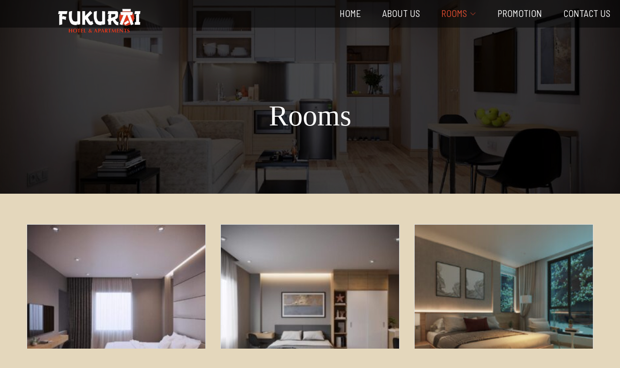

--- FILE ---
content_type: text/html; charset=UTF-8
request_url: https://fukurai.vn/room-type/rooms/
body_size: 13958
content:
<!DOCTYPE html>
<html lang="en-US">
<head>
	<meta charset="UTF-8">
	<meta name="viewport" content="width=device-width, initial-scale=1">

	<link rel="profile" href="https://gmpg.org/xfn/11">
	<link rel="pingback" href="https://fukurai.vn/xmlrpc.php">
	<meta name='robots' content='index, follow, max-image-preview:large, max-snippet:-1, max-video-preview:-1' />

	<!-- This site is optimized with the Yoast SEO plugin v19.3 - https://yoast.com/wordpress/plugins/seo/ -->
	<title>Rooms Archives - Fukurai Hotel &amp; Apartment</title>
	<link rel="canonical" href="https://fukurai.vn/room-type/rooms/" />
	<meta property="og:locale" content="en_US" />
	<meta property="og:type" content="article" />
	<meta property="og:title" content="Rooms Archives - Fukurai Hotel &amp; Apartment" />
	<meta property="og:url" content="https://fukurai.vn/room-type/rooms/" />
	<meta property="og:site_name" content="Fukurai Hotel &amp; Apartment" />
	<meta name="twitter:card" content="summary_large_image" />
	<script type="application/ld+json" class="yoast-schema-graph">{"@context":"https://schema.org","@graph":[{"@type":"WebSite","@id":"https://fukurai.vn/#website","url":"https://fukurai.vn/","name":"Fukurai Hotel &amp; Apartment","description":"Feeling the soul and the spirit of Japan are Fukurai Hotel &amp; Apartment Hanoi","potentialAction":[{"@type":"SearchAction","target":{"@type":"EntryPoint","urlTemplate":"https://fukurai.vn/?s={search_term_string}"},"query-input":"required name=search_term_string"}],"inLanguage":"en-US"},{"@type":"CollectionPage","@id":"https://fukurai.vn/room-type/rooms/","url":"https://fukurai.vn/room-type/rooms/","name":"Rooms Archives - Fukurai Hotel &amp; Apartment","isPartOf":{"@id":"https://fukurai.vn/#website"},"breadcrumb":{"@id":"https://fukurai.vn/room-type/rooms/#breadcrumb"},"inLanguage":"en-US","potentialAction":[{"@type":"ReadAction","target":["https://fukurai.vn/room-type/rooms/"]}]},{"@type":"BreadcrumbList","@id":"https://fukurai.vn/room-type/rooms/#breadcrumb","itemListElement":[{"@type":"ListItem","position":1,"name":"Home","item":"https://fukurai.vn/"},{"@type":"ListItem","position":2,"name":"Rooms"}]}]}</script>
	<!-- / Yoast SEO plugin. -->


<link href='https://fonts.gstatic.com' crossorigin rel='preconnect' />
<link rel="alternate" type="application/rss+xml" title="Fukurai Hotel &amp; Apartment &raquo; Feed" href="https://fukurai.vn/feed/" />
<link rel="alternate" type="application/rss+xml" title="Fukurai Hotel &amp; Apartment &raquo; Comments Feed" href="https://fukurai.vn/comments/feed/" />
<link rel="alternate" type="application/rss+xml" title="Fukurai Hotel &amp; Apartment &raquo; Rooms Room Type Feed" href="https://fukurai.vn/room-type/rooms/feed/" />
<style id='wp-img-auto-sizes-contain-inline-css' type='text/css'>
img:is([sizes=auto i],[sizes^="auto," i]){contain-intrinsic-size:3000px 1500px}
/*# sourceURL=wp-img-auto-sizes-contain-inline-css */
</style>
<style id='wp-emoji-styles-inline-css' type='text/css'>

	img.wp-smiley, img.emoji {
		display: inline !important;
		border: none !important;
		box-shadow: none !important;
		height: 1em !important;
		width: 1em !important;
		margin: 0 0.07em !important;
		vertical-align: -0.1em !important;
		background: none !important;
		padding: 0 !important;
	}
/*# sourceURL=wp-emoji-styles-inline-css */
</style>
<style id='classic-theme-styles-inline-css' type='text/css'>
/*! This file is auto-generated */
.wp-block-button__link{color:#fff;background-color:#32373c;border-radius:9999px;box-shadow:none;text-decoration:none;padding:calc(.667em + 2px) calc(1.333em + 2px);font-size:1.125em}.wp-block-file__button{background:#32373c;color:#fff;text-decoration:none}
/*# sourceURL=/wp-includes/css/classic-themes.min.css */
</style>
<link rel='stylesheet' id='contact-form-7-css' href='https://fukurai.vn/wp-content/plugins/contact-form-7/includes/css/styles.css?ver=5.6.1' type='text/css' media='all' />
<link rel='stylesheet' id='wphb-extra-css-css' href='https://fukurai.vn/wp-content/plugins/wp-hotel-booking/includes/plugins/wp-hotel-booking-extra/assets/css/site.css?ver=1.10.2' type='text/css' media='all' />
<link rel='stylesheet' id='wp-hotel-booking-css' href='https://fukurai.vn/wp-content/plugins/wp-hotel-booking/assets/css/hotel-booking.min.css?ver=1.10.2' type='text/css' media='all' />
<link rel='stylesheet' id='wp-hotel-booking-libaries-style-css' href='https://fukurai.vn/wp-content/plugins/wp-hotel-booking/assets/css/libraries.css?ver=6.9' type='text/css' media='all' />
<link rel='stylesheet' id='thim-style-css' href='https://fukurai.vn/wp-content/themes/fukurai/style.css?ver=4.1.7' type='text/css' media='all' />
<link rel='stylesheet' id='sailing-slick-css' href='https://fukurai.vn/wp-content/themes/fukurai/assets/css/slick.css?ver=6.9' type='text/css' media='all' />
<link rel='stylesheet' id='jquery-ui-smoothness-css' href='https://fukurai.vn/wp-content/plugins/contact-form-7/includes/js/jquery-ui/themes/smoothness/jquery-ui.min.css?ver=1.12.1' type='text/css' media='screen' />
<link rel='stylesheet' id='thim-style-options-css' href='https://fukurai.vn/wp-content/uploads/tc_stylesheets/fukurai.1689133889.css?ver=6.9' type='text/css' media='all' />
		<script type="text/javascript">
			var hotel_settings = {
				ajax            : 'https://fukurai.vn/wp-admin/admin-ajax.php',
				settings        : {"review_rating_required":"1"},
				upload_base_url : 'https://fukurai.vn/wp-content/uploads',
				meta_key        : {
					prefix: '_hb_'
				},
				nonce           : '87dc5bbee9',
				timezone        : '1768986956',
				min_booking_date: 1			}
		</script>
				<script type="text/javascript">
			var hotel_settings = {
				ajax            : 'https://fukurai.vn/wp-admin/admin-ajax.php',
				settings        : {"review_rating_required":"1"},
				upload_base_url : 'https://fukurai.vn/wp-content/uploads',
				meta_key        : {
					prefix: '_hb_'
				},
				nonce           : '87dc5bbee9',
				timezone        : '1768986956',
				min_booking_date: 1			}
		</script>
		<script type="text/javascript" src="https://fukurai.vn/wp-includes/js/jquery/jquery.min.js?ver=3.7.1" id="jquery-core-js"></script>
<script type="text/javascript" src="https://fukurai.vn/wp-includes/js/jquery/jquery-migrate.min.js?ver=3.4.1" id="jquery-migrate-js"></script>
<script type="text/javascript" src="https://fukurai.vn/wp-includes/js/underscore.min.js?ver=1.13.7" id="underscore-js"></script>
<script type="text/javascript" id="wp-util-js-extra">
/* <![CDATA[ */
var _wpUtilSettings = {"ajax":{"url":"/wp-admin/admin-ajax.php"}};
//# sourceURL=wp-util-js-extra
/* ]]> */
</script>
<script type="text/javascript" src="https://fukurai.vn/wp-includes/js/wp-util.min.js?ver=6.9" id="wp-util-js"></script>
<script type="text/javascript" src="https://fukurai.vn/wp-includes/js/jquery/ui/core.min.js?ver=1.13.3" id="jquery-ui-core-js"></script>
<script type="text/javascript" src="https://fukurai.vn/wp-includes/js/jquery/ui/mouse.min.js?ver=1.13.3" id="jquery-ui-mouse-js"></script>
<script type="text/javascript" src="https://fukurai.vn/wp-includes/js/jquery/ui/sortable.min.js?ver=1.13.3" id="jquery-ui-sortable-js"></script>
<script type="text/javascript" src="https://fukurai.vn/wp-includes/js/jquery/ui/datepicker.min.js?ver=1.13.3" id="jquery-ui-datepicker-js"></script>
<script type="text/javascript" id="jquery-ui-datepicker-js-after">
/* <![CDATA[ */
jQuery(function(jQuery){jQuery.datepicker.setDefaults({"closeText":"Close","currentText":"Today","monthNames":["January","February","March","April","May","June","July","August","September","October","November","December"],"monthNamesShort":["Jan","Feb","Mar","Apr","May","Jun","Jul","Aug","Sep","Oct","Nov","Dec"],"nextText":"Next","prevText":"Previous","dayNames":["Sunday","Monday","Tuesday","Wednesday","Thursday","Friday","Saturday"],"dayNamesShort":["Sun","Mon","Tue","Wed","Thu","Fri","Sat"],"dayNamesMin":["S","M","T","W","T","F","S"],"dateFormat":"dd/mm/yy","firstDay":1,"isRTL":false});});
//# sourceURL=jquery-ui-datepicker-js-after
/* ]]> */
</script>
<script type="text/javascript" src="https://fukurai.vn/wp-content/plugins/wp-hotel-booking/includes/libraries/owl-carousel/owl.carousel.min.js?ver=6.9" id="wp-hotel-booking-owl-carousel-js"></script>
<script type="text/javascript" src="https://fukurai.vn/wp-content/plugins/wp-hotel-booking/assets/js/select2.min.js?ver=6.9" id="wp-admin-hotel-booking-select2-js"></script>
<link rel="https://api.w.org/" href="https://fukurai.vn/wp-json/" /><link rel="EditURI" type="application/rsd+xml" title="RSD" href="https://fukurai.vn/xmlrpc.php?rsd" />
<meta name="generator" content="WordPress 6.9" />
            <script type="text/javascript">
                function tc_insert_internal_css(css) {
                    var tc_style = document.createElement("style");
                    tc_style.type = "text/css";
                    tc_style.setAttribute('data-type', 'tc-internal-css');
                    var tc_style_content = document.createTextNode(css);
                    tc_style.appendChild(tc_style_content);
                    document.head.appendChild(tc_style);
                }
            </script>
			<meta name="generator" content="Powered by Slider Revolution 6.5.25 - responsive, Mobile-Friendly Slider Plugin for WordPress with comfortable drag and drop interface." />
<link rel="icon" href="https://fukurai.vn/wp-content/uploads/2022/07/favicon-min-32x32.png" sizes="32x32" />
<link rel="icon" href="https://fukurai.vn/wp-content/uploads/2022/07/favicon-min.png" sizes="192x192" />
<link rel="apple-touch-icon" href="https://fukurai.vn/wp-content/uploads/2022/07/favicon-min.png" />
<meta name="msapplication-TileImage" content="https://fukurai.vn/wp-content/uploads/2022/07/favicon-min.png" />
<script>function setREVStartSize(e){
			//window.requestAnimationFrame(function() {
				window.RSIW = window.RSIW===undefined ? window.innerWidth : window.RSIW;
				window.RSIH = window.RSIH===undefined ? window.innerHeight : window.RSIH;
				try {
					var pw = document.getElementById(e.c).parentNode.offsetWidth,
						newh;
					pw = pw===0 || isNaN(pw) || (e.l=="fullwidth" || e.layout=="fullwidth") ? window.RSIW : pw;
					e.tabw = e.tabw===undefined ? 0 : parseInt(e.tabw);
					e.thumbw = e.thumbw===undefined ? 0 : parseInt(e.thumbw);
					e.tabh = e.tabh===undefined ? 0 : parseInt(e.tabh);
					e.thumbh = e.thumbh===undefined ? 0 : parseInt(e.thumbh);
					e.tabhide = e.tabhide===undefined ? 0 : parseInt(e.tabhide);
					e.thumbhide = e.thumbhide===undefined ? 0 : parseInt(e.thumbhide);
					e.mh = e.mh===undefined || e.mh=="" || e.mh==="auto" ? 0 : parseInt(e.mh,0);
					if(e.layout==="fullscreen" || e.l==="fullscreen")
						newh = Math.max(e.mh,window.RSIH);
					else{
						e.gw = Array.isArray(e.gw) ? e.gw : [e.gw];
						for (var i in e.rl) if (e.gw[i]===undefined || e.gw[i]===0) e.gw[i] = e.gw[i-1];
						e.gh = e.el===undefined || e.el==="" || (Array.isArray(e.el) && e.el.length==0)? e.gh : e.el;
						e.gh = Array.isArray(e.gh) ? e.gh : [e.gh];
						for (var i in e.rl) if (e.gh[i]===undefined || e.gh[i]===0) e.gh[i] = e.gh[i-1];
											
						var nl = new Array(e.rl.length),
							ix = 0,
							sl;
						e.tabw = e.tabhide>=pw ? 0 : e.tabw;
						e.thumbw = e.thumbhide>=pw ? 0 : e.thumbw;
						e.tabh = e.tabhide>=pw ? 0 : e.tabh;
						e.thumbh = e.thumbhide>=pw ? 0 : e.thumbh;
						for (var i in e.rl) nl[i] = e.rl[i]<window.RSIW ? 0 : e.rl[i];
						sl = nl[0];
						for (var i in nl) if (sl>nl[i] && nl[i]>0) { sl = nl[i]; ix=i;}
						var m = pw>(e.gw[ix]+e.tabw+e.thumbw) ? 1 : (pw-(e.tabw+e.thumbw)) / (e.gw[ix]);
						newh =  (e.gh[ix] * m) + (e.tabh + e.thumbh);
					}
					var el = document.getElementById(e.c);
					if (el!==null && el) el.style.height = newh+"px";
					el = document.getElementById(e.c+"_wrapper");
					if (el!==null && el) {
						el.style.height = newh+"px";
						el.style.display = "block";
					}
				} catch(e){
					console.log("Failure at Presize of Slider:" + e)
				}
			//});
		  };</script>
		<style type="text/css" id="wp-custom-css">
			.edit-link, #wp-admin-bar-wp-logo, #wp-admin-bar-revslider, #wp-admin-bar-updates, #wp-admin-bar-new-content, #wp-admin-bar-wpseo-menu, #wp-admin-bar-litespeed-menu, #wp-admin-bar-customize, #wp-admin-bar-themes, .ab-sub-wrapper, #wp-admin-bar-porto, #wp-admin-bar-smart_slider_3, #wp-admin-bar-my-account, #wp-admin-bar-search, #wp-admin-bar-comments, #wp-admin-bar-thim_core {
    display: none !important;
}
.textwidget p {
    margin-bottom: 10px;
}
.sm-logo img {
    padding-top: 15px;
}
.thim-room-top.switch-layout-container{
	display:none!important;
}
.bg-custom-sticky.affix {
    background: rgb(0 0 0 / 75%);
}
.bg-custom-sticky.affix .navbar-nav > li > a, .bg-custom-sticky.affix .navbar-nav > li > span {
    color: #e0e0e0;
}
.testimonial_style_new .sc-testimonials .testimonial_content {
    padding: 20px 35px 50px 40px;
}
.testimonial_style_new .sc-testimonials .owl-dots {
    left: 520px;
    bottom: 20px;
}
.thim-room-grid .col-md-3 {
    width: 33.33%!important;
}
.counter-box:before {
    background: #8e6c40;
}
.top_site_main .page-title-wrapper .banner-wrapper .heading__secondary {
    font-family: auto;
}
.elementor-widget-thim-hotel-room .style_new .hb_room_carousel_container .hb_room_carousel .rooms .hb_room .summary .description p, .thim-widget-hotel-room .style_new .hb_room_carousel_container .hb_room_carousel .rooms .hb_room .summary .description p {
    font-size: 18px;
    color: #a6a6a6;
}
.elementor-widget-thim-hotel-room .style_new .hb_room_carousel_container .hb_room_carousel .rooms .hb_room .summary .content-room, .thim-widget-hotel-room .style_new .hb_room_carousel_container .hb_room_carousel .rooms .hb_room .summary .content-room {
    padding: 25px 30px;
	background: rgb(255 255 255 / 70%);
}
body {
    background-color: #ffeabd;
}
body {
    background-color: #e4d7bc;
}
.testimonial_style_new {
    background: #ab956b;
}
.wpcf7-form .contact-form-new {
    padding: 30px 30px 30px 30px;
    background: #e3d6bc;
}
.thim-holiday {
    background-color: #9d764e;
}
.testimonial_style_new .sc-testimonials .testimonial_content .content-text, .testimonial_content p{
    font-family: 'Barlow Semi Condensed'!important;
    font-size: 18px!important;
    font-weight: 400!important;
    font-style: normal!important;
    line-height: 1.4!important;
    text-align: justify!important;
	    color: #8b8b8b!important;
	    z-index: 9;
    position: relative;
}
.hb_single_room .thim-list-in-room {
    background: #cdbb9a;
    padding: 15px 20px 20px;
}
.thim-button-register-room{
	display:none!important
}
.rooms .hb_room .summary .description {
    padding: 0 15px;
}
#text-17 .wpcf7-form .contact-form-new {
    padding: 15px 10px;
    background: #ded0b5;
    box-shadow: none;
    margin-left: 0;
    margin-right: 0px;
    max-width: 100%;
    border: dashed 1px #fff;
}
#text-17 .wpcf7-form {
    margin: 32px 0 0 0px;
}
#text-14 a {
    color: #dd4c30;
}
@media (max-width: 768px){
	.top_site_main .page-title-wrapper .banner-wrapper .heading__secondary {
    font-size: 40px;
	}
	.hb_single_room .title h4 {
    font-size: 30px;
	}
	.thim-room-grid .col-md-3 {
    width: 100%!important;
}
.sm-logo img {
    padding-top: 0px;
    max-width: 140px;
}
	.site-header .navigation {
			padding: 3px 0;
	}
	.testimonial_style_new .sc-testimonials .owl-dots {
			left: 49%;;
	}
}		</style>
		<style id="kirki-inline-styles">/* cyrillic */
@font-face {
  font-family: 'Playfair Display';
  font-style: normal;
  font-weight: 400;
  font-display: swap;
  src: url(https://fukurai.vn/wp-content/fonts/playfair-display/font) format('woff');
  unicode-range: U+0301, U+0400-045F, U+0490-0491, U+04B0-04B1, U+2116;
}
/* vietnamese */
@font-face {
  font-family: 'Playfair Display';
  font-style: normal;
  font-weight: 400;
  font-display: swap;
  src: url(https://fukurai.vn/wp-content/fonts/playfair-display/font) format('woff');
  unicode-range: U+0102-0103, U+0110-0111, U+0128-0129, U+0168-0169, U+01A0-01A1, U+01AF-01B0, U+0300-0301, U+0303-0304, U+0308-0309, U+0323, U+0329, U+1EA0-1EF9, U+20AB;
}
/* latin-ext */
@font-face {
  font-family: 'Playfair Display';
  font-style: normal;
  font-weight: 400;
  font-display: swap;
  src: url(https://fukurai.vn/wp-content/fonts/playfair-display/font) format('woff');
  unicode-range: U+0100-02BA, U+02BD-02C5, U+02C7-02CC, U+02CE-02D7, U+02DD-02FF, U+0304, U+0308, U+0329, U+1D00-1DBF, U+1E00-1E9F, U+1EF2-1EFF, U+2020, U+20A0-20AB, U+20AD-20C0, U+2113, U+2C60-2C7F, U+A720-A7FF;
}
/* latin */
@font-face {
  font-family: 'Playfair Display';
  font-style: normal;
  font-weight: 400;
  font-display: swap;
  src: url(https://fukurai.vn/wp-content/fonts/playfair-display/font) format('woff');
  unicode-range: U+0000-00FF, U+0131, U+0152-0153, U+02BB-02BC, U+02C6, U+02DA, U+02DC, U+0304, U+0308, U+0329, U+2000-206F, U+20AC, U+2122, U+2191, U+2193, U+2212, U+2215, U+FEFF, U+FFFD;
}/* vietnamese */
@font-face {
  font-family: 'Barlow Semi Condensed';
  font-style: normal;
  font-weight: 400;
  font-display: swap;
  src: url(https://fukurai.vn/wp-content/fonts/barlow-semi-condensed/font) format('woff');
  unicode-range: U+0102-0103, U+0110-0111, U+0128-0129, U+0168-0169, U+01A0-01A1, U+01AF-01B0, U+0300-0301, U+0303-0304, U+0308-0309, U+0323, U+0329, U+1EA0-1EF9, U+20AB;
}
/* latin-ext */
@font-face {
  font-family: 'Barlow Semi Condensed';
  font-style: normal;
  font-weight: 400;
  font-display: swap;
  src: url(https://fukurai.vn/wp-content/fonts/barlow-semi-condensed/font) format('woff');
  unicode-range: U+0100-02BA, U+02BD-02C5, U+02C7-02CC, U+02CE-02D7, U+02DD-02FF, U+0304, U+0308, U+0329, U+1D00-1DBF, U+1E00-1E9F, U+1EF2-1EFF, U+2020, U+20A0-20AB, U+20AD-20C0, U+2113, U+2C60-2C7F, U+A720-A7FF;
}
/* latin */
@font-face {
  font-family: 'Barlow Semi Condensed';
  font-style: normal;
  font-weight: 400;
  font-display: swap;
  src: url(https://fukurai.vn/wp-content/fonts/barlow-semi-condensed/font) format('woff');
  unicode-range: U+0000-00FF, U+0131, U+0152-0153, U+02BB-02BC, U+02C6, U+02DA, U+02DC, U+0304, U+0308, U+0329, U+2000-206F, U+20AC, U+2122, U+2191, U+2193, U+2212, U+2215, U+FEFF, U+FFFD;
}/* cyrillic-ext */
@font-face {
  font-family: 'Roboto';
  font-style: normal;
  font-weight: 500;
  font-stretch: normal;
  font-display: swap;
  src: url(https://fukurai.vn/wp-content/fonts/roboto/font) format('woff');
  unicode-range: U+0460-052F, U+1C80-1C8A, U+20B4, U+2DE0-2DFF, U+A640-A69F, U+FE2E-FE2F;
}
/* cyrillic */
@font-face {
  font-family: 'Roboto';
  font-style: normal;
  font-weight: 500;
  font-stretch: normal;
  font-display: swap;
  src: url(https://fukurai.vn/wp-content/fonts/roboto/font) format('woff');
  unicode-range: U+0301, U+0400-045F, U+0490-0491, U+04B0-04B1, U+2116;
}
/* greek-ext */
@font-face {
  font-family: 'Roboto';
  font-style: normal;
  font-weight: 500;
  font-stretch: normal;
  font-display: swap;
  src: url(https://fukurai.vn/wp-content/fonts/roboto/font) format('woff');
  unicode-range: U+1F00-1FFF;
}
/* greek */
@font-face {
  font-family: 'Roboto';
  font-style: normal;
  font-weight: 500;
  font-stretch: normal;
  font-display: swap;
  src: url(https://fukurai.vn/wp-content/fonts/roboto/font) format('woff');
  unicode-range: U+0370-0377, U+037A-037F, U+0384-038A, U+038C, U+038E-03A1, U+03A3-03FF;
}
/* math */
@font-face {
  font-family: 'Roboto';
  font-style: normal;
  font-weight: 500;
  font-stretch: normal;
  font-display: swap;
  src: url(https://fukurai.vn/wp-content/fonts/roboto/font) format('woff');
  unicode-range: U+0302-0303, U+0305, U+0307-0308, U+0310, U+0312, U+0315, U+031A, U+0326-0327, U+032C, U+032F-0330, U+0332-0333, U+0338, U+033A, U+0346, U+034D, U+0391-03A1, U+03A3-03A9, U+03B1-03C9, U+03D1, U+03D5-03D6, U+03F0-03F1, U+03F4-03F5, U+2016-2017, U+2034-2038, U+203C, U+2040, U+2043, U+2047, U+2050, U+2057, U+205F, U+2070-2071, U+2074-208E, U+2090-209C, U+20D0-20DC, U+20E1, U+20E5-20EF, U+2100-2112, U+2114-2115, U+2117-2121, U+2123-214F, U+2190, U+2192, U+2194-21AE, U+21B0-21E5, U+21F1-21F2, U+21F4-2211, U+2213-2214, U+2216-22FF, U+2308-230B, U+2310, U+2319, U+231C-2321, U+2336-237A, U+237C, U+2395, U+239B-23B7, U+23D0, U+23DC-23E1, U+2474-2475, U+25AF, U+25B3, U+25B7, U+25BD, U+25C1, U+25CA, U+25CC, U+25FB, U+266D-266F, U+27C0-27FF, U+2900-2AFF, U+2B0E-2B11, U+2B30-2B4C, U+2BFE, U+3030, U+FF5B, U+FF5D, U+1D400-1D7FF, U+1EE00-1EEFF;
}
/* symbols */
@font-face {
  font-family: 'Roboto';
  font-style: normal;
  font-weight: 500;
  font-stretch: normal;
  font-display: swap;
  src: url(https://fukurai.vn/wp-content/fonts/roboto/font) format('woff');
  unicode-range: U+0001-000C, U+000E-001F, U+007F-009F, U+20DD-20E0, U+20E2-20E4, U+2150-218F, U+2190, U+2192, U+2194-2199, U+21AF, U+21E6-21F0, U+21F3, U+2218-2219, U+2299, U+22C4-22C6, U+2300-243F, U+2440-244A, U+2460-24FF, U+25A0-27BF, U+2800-28FF, U+2921-2922, U+2981, U+29BF, U+29EB, U+2B00-2BFF, U+4DC0-4DFF, U+FFF9-FFFB, U+10140-1018E, U+10190-1019C, U+101A0, U+101D0-101FD, U+102E0-102FB, U+10E60-10E7E, U+1D2C0-1D2D3, U+1D2E0-1D37F, U+1F000-1F0FF, U+1F100-1F1AD, U+1F1E6-1F1FF, U+1F30D-1F30F, U+1F315, U+1F31C, U+1F31E, U+1F320-1F32C, U+1F336, U+1F378, U+1F37D, U+1F382, U+1F393-1F39F, U+1F3A7-1F3A8, U+1F3AC-1F3AF, U+1F3C2, U+1F3C4-1F3C6, U+1F3CA-1F3CE, U+1F3D4-1F3E0, U+1F3ED, U+1F3F1-1F3F3, U+1F3F5-1F3F7, U+1F408, U+1F415, U+1F41F, U+1F426, U+1F43F, U+1F441-1F442, U+1F444, U+1F446-1F449, U+1F44C-1F44E, U+1F453, U+1F46A, U+1F47D, U+1F4A3, U+1F4B0, U+1F4B3, U+1F4B9, U+1F4BB, U+1F4BF, U+1F4C8-1F4CB, U+1F4D6, U+1F4DA, U+1F4DF, U+1F4E3-1F4E6, U+1F4EA-1F4ED, U+1F4F7, U+1F4F9-1F4FB, U+1F4FD-1F4FE, U+1F503, U+1F507-1F50B, U+1F50D, U+1F512-1F513, U+1F53E-1F54A, U+1F54F-1F5FA, U+1F610, U+1F650-1F67F, U+1F687, U+1F68D, U+1F691, U+1F694, U+1F698, U+1F6AD, U+1F6B2, U+1F6B9-1F6BA, U+1F6BC, U+1F6C6-1F6CF, U+1F6D3-1F6D7, U+1F6E0-1F6EA, U+1F6F0-1F6F3, U+1F6F7-1F6FC, U+1F700-1F7FF, U+1F800-1F80B, U+1F810-1F847, U+1F850-1F859, U+1F860-1F887, U+1F890-1F8AD, U+1F8B0-1F8BB, U+1F8C0-1F8C1, U+1F900-1F90B, U+1F93B, U+1F946, U+1F984, U+1F996, U+1F9E9, U+1FA00-1FA6F, U+1FA70-1FA7C, U+1FA80-1FA89, U+1FA8F-1FAC6, U+1FACE-1FADC, U+1FADF-1FAE9, U+1FAF0-1FAF8, U+1FB00-1FBFF;
}
/* vietnamese */
@font-face {
  font-family: 'Roboto';
  font-style: normal;
  font-weight: 500;
  font-stretch: normal;
  font-display: swap;
  src: url(https://fukurai.vn/wp-content/fonts/roboto/font) format('woff');
  unicode-range: U+0102-0103, U+0110-0111, U+0128-0129, U+0168-0169, U+01A0-01A1, U+01AF-01B0, U+0300-0301, U+0303-0304, U+0308-0309, U+0323, U+0329, U+1EA0-1EF9, U+20AB;
}
/* latin-ext */
@font-face {
  font-family: 'Roboto';
  font-style: normal;
  font-weight: 500;
  font-stretch: normal;
  font-display: swap;
  src: url(https://fukurai.vn/wp-content/fonts/roboto/font) format('woff');
  unicode-range: U+0100-02BA, U+02BD-02C5, U+02C7-02CC, U+02CE-02D7, U+02DD-02FF, U+0304, U+0308, U+0329, U+1D00-1DBF, U+1E00-1E9F, U+1EF2-1EFF, U+2020, U+20A0-20AB, U+20AD-20C0, U+2113, U+2C60-2C7F, U+A720-A7FF;
}
/* latin */
@font-face {
  font-family: 'Roboto';
  font-style: normal;
  font-weight: 500;
  font-stretch: normal;
  font-display: swap;
  src: url(https://fukurai.vn/wp-content/fonts/roboto/font) format('woff');
  unicode-range: U+0000-00FF, U+0131, U+0152-0153, U+02BB-02BC, U+02C6, U+02DA, U+02DC, U+0304, U+0308, U+0329, U+2000-206F, U+20AC, U+2122, U+2191, U+2193, U+2212, U+2215, U+FEFF, U+FFFD;
}</style><style id='global-styles-inline-css' type='text/css'>
:root{--wp--preset--aspect-ratio--square: 1;--wp--preset--aspect-ratio--4-3: 4/3;--wp--preset--aspect-ratio--3-4: 3/4;--wp--preset--aspect-ratio--3-2: 3/2;--wp--preset--aspect-ratio--2-3: 2/3;--wp--preset--aspect-ratio--16-9: 16/9;--wp--preset--aspect-ratio--9-16: 9/16;--wp--preset--color--black: #000000;--wp--preset--color--cyan-bluish-gray: #abb8c3;--wp--preset--color--white: #ffffff;--wp--preset--color--pale-pink: #f78da7;--wp--preset--color--vivid-red: #cf2e2e;--wp--preset--color--luminous-vivid-orange: #ff6900;--wp--preset--color--luminous-vivid-amber: #fcb900;--wp--preset--color--light-green-cyan: #7bdcb5;--wp--preset--color--vivid-green-cyan: #00d084;--wp--preset--color--pale-cyan-blue: #8ed1fc;--wp--preset--color--vivid-cyan-blue: #0693e3;--wp--preset--color--vivid-purple: #9b51e0;--wp--preset--color--primary: #875d33;--wp--preset--color--title: #2a2a2a;--wp--preset--color--sub-title: #666666;--wp--preset--color--border-input: #dddddd;--wp--preset--gradient--vivid-cyan-blue-to-vivid-purple: linear-gradient(135deg,rgb(6,147,227) 0%,rgb(155,81,224) 100%);--wp--preset--gradient--light-green-cyan-to-vivid-green-cyan: linear-gradient(135deg,rgb(122,220,180) 0%,rgb(0,208,130) 100%);--wp--preset--gradient--luminous-vivid-amber-to-luminous-vivid-orange: linear-gradient(135deg,rgb(252,185,0) 0%,rgb(255,105,0) 100%);--wp--preset--gradient--luminous-vivid-orange-to-vivid-red: linear-gradient(135deg,rgb(255,105,0) 0%,rgb(207,46,46) 100%);--wp--preset--gradient--very-light-gray-to-cyan-bluish-gray: linear-gradient(135deg,rgb(238,238,238) 0%,rgb(169,184,195) 100%);--wp--preset--gradient--cool-to-warm-spectrum: linear-gradient(135deg,rgb(74,234,220) 0%,rgb(151,120,209) 20%,rgb(207,42,186) 40%,rgb(238,44,130) 60%,rgb(251,105,98) 80%,rgb(254,248,76) 100%);--wp--preset--gradient--blush-light-purple: linear-gradient(135deg,rgb(255,206,236) 0%,rgb(152,150,240) 100%);--wp--preset--gradient--blush-bordeaux: linear-gradient(135deg,rgb(254,205,165) 0%,rgb(254,45,45) 50%,rgb(107,0,62) 100%);--wp--preset--gradient--luminous-dusk: linear-gradient(135deg,rgb(255,203,112) 0%,rgb(199,81,192) 50%,rgb(65,88,208) 100%);--wp--preset--gradient--pale-ocean: linear-gradient(135deg,rgb(255,245,203) 0%,rgb(182,227,212) 50%,rgb(51,167,181) 100%);--wp--preset--gradient--electric-grass: linear-gradient(135deg,rgb(202,248,128) 0%,rgb(113,206,126) 100%);--wp--preset--gradient--midnight: linear-gradient(135deg,rgb(2,3,129) 0%,rgb(40,116,252) 100%);--wp--preset--font-size--small: 13px;--wp--preset--font-size--medium: 20px;--wp--preset--font-size--large: 28px;--wp--preset--font-size--x-large: 42px;--wp--preset--font-size--normal: 15px;--wp--preset--font-size--huge: 36px;--wp--preset--spacing--20: 0.44rem;--wp--preset--spacing--30: 0.67rem;--wp--preset--spacing--40: 1rem;--wp--preset--spacing--50: 1.5rem;--wp--preset--spacing--60: 2.25rem;--wp--preset--spacing--70: 3.38rem;--wp--preset--spacing--80: 5.06rem;--wp--preset--shadow--natural: 6px 6px 9px rgba(0, 0, 0, 0.2);--wp--preset--shadow--deep: 12px 12px 50px rgba(0, 0, 0, 0.4);--wp--preset--shadow--sharp: 6px 6px 0px rgba(0, 0, 0, 0.2);--wp--preset--shadow--outlined: 6px 6px 0px -3px rgb(255, 255, 255), 6px 6px rgb(0, 0, 0);--wp--preset--shadow--crisp: 6px 6px 0px rgb(0, 0, 0);}:where(.is-layout-flex){gap: 0.5em;}:where(.is-layout-grid){gap: 0.5em;}body .is-layout-flex{display: flex;}.is-layout-flex{flex-wrap: wrap;align-items: center;}.is-layout-flex > :is(*, div){margin: 0;}body .is-layout-grid{display: grid;}.is-layout-grid > :is(*, div){margin: 0;}:where(.wp-block-columns.is-layout-flex){gap: 2em;}:where(.wp-block-columns.is-layout-grid){gap: 2em;}:where(.wp-block-post-template.is-layout-flex){gap: 1.25em;}:where(.wp-block-post-template.is-layout-grid){gap: 1.25em;}.has-black-color{color: var(--wp--preset--color--black) !important;}.has-cyan-bluish-gray-color{color: var(--wp--preset--color--cyan-bluish-gray) !important;}.has-white-color{color: var(--wp--preset--color--white) !important;}.has-pale-pink-color{color: var(--wp--preset--color--pale-pink) !important;}.has-vivid-red-color{color: var(--wp--preset--color--vivid-red) !important;}.has-luminous-vivid-orange-color{color: var(--wp--preset--color--luminous-vivid-orange) !important;}.has-luminous-vivid-amber-color{color: var(--wp--preset--color--luminous-vivid-amber) !important;}.has-light-green-cyan-color{color: var(--wp--preset--color--light-green-cyan) !important;}.has-vivid-green-cyan-color{color: var(--wp--preset--color--vivid-green-cyan) !important;}.has-pale-cyan-blue-color{color: var(--wp--preset--color--pale-cyan-blue) !important;}.has-vivid-cyan-blue-color{color: var(--wp--preset--color--vivid-cyan-blue) !important;}.has-vivid-purple-color{color: var(--wp--preset--color--vivid-purple) !important;}.has-black-background-color{background-color: var(--wp--preset--color--black) !important;}.has-cyan-bluish-gray-background-color{background-color: var(--wp--preset--color--cyan-bluish-gray) !important;}.has-white-background-color{background-color: var(--wp--preset--color--white) !important;}.has-pale-pink-background-color{background-color: var(--wp--preset--color--pale-pink) !important;}.has-vivid-red-background-color{background-color: var(--wp--preset--color--vivid-red) !important;}.has-luminous-vivid-orange-background-color{background-color: var(--wp--preset--color--luminous-vivid-orange) !important;}.has-luminous-vivid-amber-background-color{background-color: var(--wp--preset--color--luminous-vivid-amber) !important;}.has-light-green-cyan-background-color{background-color: var(--wp--preset--color--light-green-cyan) !important;}.has-vivid-green-cyan-background-color{background-color: var(--wp--preset--color--vivid-green-cyan) !important;}.has-pale-cyan-blue-background-color{background-color: var(--wp--preset--color--pale-cyan-blue) !important;}.has-vivid-cyan-blue-background-color{background-color: var(--wp--preset--color--vivid-cyan-blue) !important;}.has-vivid-purple-background-color{background-color: var(--wp--preset--color--vivid-purple) !important;}.has-black-border-color{border-color: var(--wp--preset--color--black) !important;}.has-cyan-bluish-gray-border-color{border-color: var(--wp--preset--color--cyan-bluish-gray) !important;}.has-white-border-color{border-color: var(--wp--preset--color--white) !important;}.has-pale-pink-border-color{border-color: var(--wp--preset--color--pale-pink) !important;}.has-vivid-red-border-color{border-color: var(--wp--preset--color--vivid-red) !important;}.has-luminous-vivid-orange-border-color{border-color: var(--wp--preset--color--luminous-vivid-orange) !important;}.has-luminous-vivid-amber-border-color{border-color: var(--wp--preset--color--luminous-vivid-amber) !important;}.has-light-green-cyan-border-color{border-color: var(--wp--preset--color--light-green-cyan) !important;}.has-vivid-green-cyan-border-color{border-color: var(--wp--preset--color--vivid-green-cyan) !important;}.has-pale-cyan-blue-border-color{border-color: var(--wp--preset--color--pale-cyan-blue) !important;}.has-vivid-cyan-blue-border-color{border-color: var(--wp--preset--color--vivid-cyan-blue) !important;}.has-vivid-purple-border-color{border-color: var(--wp--preset--color--vivid-purple) !important;}.has-vivid-cyan-blue-to-vivid-purple-gradient-background{background: var(--wp--preset--gradient--vivid-cyan-blue-to-vivid-purple) !important;}.has-light-green-cyan-to-vivid-green-cyan-gradient-background{background: var(--wp--preset--gradient--light-green-cyan-to-vivid-green-cyan) !important;}.has-luminous-vivid-amber-to-luminous-vivid-orange-gradient-background{background: var(--wp--preset--gradient--luminous-vivid-amber-to-luminous-vivid-orange) !important;}.has-luminous-vivid-orange-to-vivid-red-gradient-background{background: var(--wp--preset--gradient--luminous-vivid-orange-to-vivid-red) !important;}.has-very-light-gray-to-cyan-bluish-gray-gradient-background{background: var(--wp--preset--gradient--very-light-gray-to-cyan-bluish-gray) !important;}.has-cool-to-warm-spectrum-gradient-background{background: var(--wp--preset--gradient--cool-to-warm-spectrum) !important;}.has-blush-light-purple-gradient-background{background: var(--wp--preset--gradient--blush-light-purple) !important;}.has-blush-bordeaux-gradient-background{background: var(--wp--preset--gradient--blush-bordeaux) !important;}.has-luminous-dusk-gradient-background{background: var(--wp--preset--gradient--luminous-dusk) !important;}.has-pale-ocean-gradient-background{background: var(--wp--preset--gradient--pale-ocean) !important;}.has-electric-grass-gradient-background{background: var(--wp--preset--gradient--electric-grass) !important;}.has-midnight-gradient-background{background: var(--wp--preset--gradient--midnight) !important;}.has-small-font-size{font-size: var(--wp--preset--font-size--small) !important;}.has-medium-font-size{font-size: var(--wp--preset--font-size--medium) !important;}.has-large-font-size{font-size: var(--wp--preset--font-size--large) !important;}.has-x-large-font-size{font-size: var(--wp--preset--font-size--x-large) !important;}
/*# sourceURL=global-styles-inline-css */
</style>
<link rel='stylesheet' id='siteorigin-panels-front-css' href='https://fukurai.vn/wp-content/plugins/siteorigin-panels/css/front-flex.min.css?ver=2.16.16' type='text/css' media='all' />
<link rel='stylesheet' id='rs-plugin-settings-css' href='https://fukurai.vn/wp-content/plugins/revslider/public/assets/css/rs6.css?ver=6.5.25' type='text/css' media='all' />
<style id='rs-plugin-settings-inline-css' type='text/css'>
#rs-demo-id {}
/*# sourceURL=rs-plugin-settings-inline-css */
</style>
</head>

<body data-rsssl=1 class="archive tax-hb_room_type term-rooms term-42 wp-embed-responsive wp-theme-fukurai  wrapper-header_overlay wrapper-header_v3 wp-hotel-booking wp-hotel-booking-room-page bg-type-color">

<div id="wrapper-container" class="wrapper-container">
	<div class="content-pusher ">
		<header id="masthead" class="site-header affix-top bg-custom-sticky sticky-header header_overlay header_v3">
			<div class="navigation">
	<div class="tm-flex">
		<div class="menu-mobile-effect navbar-toggle" data-effect="mobile-effect">
			<span class="icon-bar"></span>
			<span class="icon-bar"></span>
			<span class="icon-bar"></span>
		</div>
		<div class="width-logo sm-logo">
			<a href="https://fukurai.vn/" title="Fukurai Hotel &amp; Apartment - Feeling the soul and the spirit of Japan are Fukurai Hotel &amp; Apartment Hanoi" rel="home" class="no-sticky-logo no-mobile-logo"><img src="https://fukurai.vn/wp-content/uploads/2022/08/logo-new.png" alt="Fukurai Hotel &amp; Apartment" /></a>			<a href="https://fukurai.vn/" title="Fukurai Hotel &amp; Apartment - Feeling the soul and the spirit of Japan are Fukurai Hotel &amp; Apartment Hanoi" rel="home" class="sticky-logo no-mobile-logo">
					<img src="https://fukurai.vn/wp-content/uploads/2022/08/logo-new.png" alt="Fukurai Hotel &amp; Apartment" /></a>			<a href="https://fukurai.vn/" title="Fukurai Hotel &amp; Apartment - Feeling the soul and the spirit of Japan are Fukurai Hotel &amp; Apartment Hanoi" rel="home" class="mobile-logo"><img src="https://fukurai.vn/wp-content/uploads/2022/08/logo-new.png" alt="Fukurai Hotel &amp; Apartment" /></a>		</div>
		<div class="header-left">
			<li id="text-14" class="widget widget_text">			<div class="textwidget"><i class="fa fa-phone"></i> Hotline: <a href="tel: +84924143888">(+84) 924 143 888</a></div>
		</li>		</div>
		<div class="header-right">
			<div class="right-menu">
				<nav class="width-navigation main-navigation">
					<div class="inner-navigation">
						<ul id="primary-menu" class="nav navbar-nav menu-main-menu">
	<li id="menu-item-4426" class="menu-item menu-item-type-post_type menu-item-object-page menu-item-home menu-item-4426 tc-menu-item tc-menu-depth-0 tc-menu-align-left tc-menu-layout-default"><a href="https://fukurai.vn/" class="tc-menu-inner"><span>Home</span></a></li>
<li id="menu-item-4428" class="menu-item menu-item-type-post_type menu-item-object-page menu-item-4428 tc-menu-item tc-menu-depth-0 tc-menu-align-left tc-menu-layout-default"><a href="https://fukurai.vn/about-us/" class="tc-menu-inner"><span>About us</span></a></li>
<li id="menu-item-4469" class="menu-item menu-item-type-taxonomy menu-item-object-hb_room_type current-menu-item menu-item-has-children menu-item-4469 tc-menu-item tc-menu-depth-0 tc-menu-align-left tc-menu-layout-default"><a href="https://fukurai.vn/room-type/rooms/" class="tc-menu-inner"><span>Rooms</span></a>
<ul class="sub-menu">
	<li id="menu-item-4489" class="menu-item menu-item-type-post_type menu-item-object-hb_room menu-item-4489 tc-menu-item tc-menu-depth-1 tc-menu-align-left"><a href="https://fukurai.vn/rooms/standard-king-room/" class="tc-menu-inner tc-megamenu-title"><span>Standard King Room</span></a></li>
	<li id="menu-item-4490" class="menu-item menu-item-type-post_type menu-item-object-hb_room menu-item-4490 tc-menu-item tc-menu-depth-1 tc-menu-align-left"><a href="https://fukurai.vn/rooms/deluxe-studio/" class="tc-menu-inner tc-megamenu-title"><span>Deluxe Studio</span></a></li>
	<li id="menu-item-4491" class="menu-item menu-item-type-post_type menu-item-object-hb_room menu-item-4491 tc-menu-item tc-menu-depth-1 tc-menu-align-left"><a href="https://fukurai.vn/rooms/deluxe-suite/" class="tc-menu-inner tc-megamenu-title"><span>Deluxe Suite</span></a></li>
</ul><!-- End wrapper ul sub -->
</li>
<li id="menu-item-4431" class="menu-item menu-item-type-taxonomy menu-item-object-category menu-item-4431 tc-menu-item tc-menu-depth-0 tc-menu-align-left tc-menu-layout-default"><a href="https://fukurai.vn/category/promotion/" class="tc-menu-inner"><span>Promotion</span></a></li>
<li id="menu-item-4429" class="menu-item menu-item-type-post_type menu-item-object-page menu-item-4429 tc-menu-item tc-menu-depth-0 tc-menu-align-left tc-menu-layout-default"><a href="https://fukurai.vn/contact-us/" class="tc-menu-inner"><span>Contact Us</span></a></li>
</ul>					</div>
				</nav>
			</div>
			
							<div class="thim-search-wrapper">
					<div class="search-button"><span class="ion-ios-search"></span></div>
					<div class="thim-search-form">
						<span class="close-form"><i class="ion-close"></i></span>
						<form role="search" method="get" class="search-form" action="https://fukurai.vn/">
							<input type="search" class="search-field" value="" name="s" required />
							<span class="search-notice"> Hit enter to search or ESC to close</span>
						</form>
						<ul class="list-search list-unstyled"></ul>
					</div>
				</div>
						<div class="menu-mobile-effect navbar-toggle hidden" data-effect="mobile-effect">
				<div class="icon-wrap">
					<i class="ion-navicon"></i>
				</div>
			</div>
		</div>
	</div>
</div>
		</header>
		<div id="main-content">
	<section class="content-area">
			<div class="top_site_main images_parallax" style="color: #fff;background-image: url(https://fukurai.vn/wp-content/uploads/2022/07/slider_04-min.jpeg);background-position: 50% 50%; background-repeat: no-repeat; background-size: cover;" style="" data-parallax_images="scroll"
		 data-image-src="https://fukurai.vn/wp-content/uploads/2022/07/slider_04-min.jpeg">
					<div class="page-title-wrapper">
				<div class="banner-wrapper container article_heading">
					<h1 class="heading__secondary">Rooms</h1>				</div>
			</div>
			</div>

<div class="container site-content"><div class="row"><main id="main" class="site-main col-sm-12 full-width" >



	
	<div class="thim-room-top switch-layout-container">
		<div class="thim-room-switch-layout switch-layout">
			<a href="#" class="list switchToGrid switch-active"><i class="fa fa-th-large"></i></a>
			<a href="#" class="grid switchToList"><i class="fa fa-list-ul"></i></a>
		</div>
		<div class="room-index">
			<span>Showing 1-3 of 3 results</span>
		</div>
	</div>

	
<ul class="rooms tp-hotel-booking hb-catalog-column-4">
	
	<div id="thim-room-archive" class="thim-room-grid" data-cookie="grid-layout">
		
			

<li id="room-4477" class="col-md-3 col-sm-6 col-xs-6 post-4477 hb_room type-hb_room status-publish has-post-thumbnail hentry hb_room_type-rooms">

	
	<div class="summary entry-summary">

		
<div class="media">
	<img src="https://fukurai.vn/wp-content/uploads/2022/07/IMG_3546_Original-270x270.jpg" width="270" height="270" alt=""/>	<div class="actions">
		<div class="action-btn">
			<a href="https://fukurai.vn/rooms/standard-king-room/" class="button readmore">
				More Info			</a>
		</div>
	</div>
</div>		<div class="content-room">
			<div class="title-room">
				
<div class="title">
    <h4>
        <a href="https://fukurai.vn/rooms/standard-king-room/">Standard King Room</a>
    </h4>
</div>
<div class="room-types"><a href="https://fukurai.vn/room-type/rooms/" rel="tag">Rooms</a></div>
    <div class="rating">
		    </div>
			</div>
			<div class="description"><p>This is a standard room of Fukurai. This room features a balcony, electric kettle, air conditioning...</p>
<div class="information_services">
	<ul>
		<li><i class="fa fa-coffee"></i></li>
		<li><i class="fa fa-wifi"></i></li>
		<li><i class="fa fa-cutlery"></i></li>
                <li><i class="fa fa-car"></i></li>
	</ul>
</div></div>		</div>

		
<div class="footer-content-room">
	
		<div class="price">
			<span class="title-price">Price</span>

							<span class="price_value price_min">
	            &#36;35.0<span class="unit">night</span>
            </span>
			
		</div>
	
	<div class="actions">
		<div class="action-btn">
			<a href="https://fukurai.vn/rooms/standard-king-room/" class="button readmore">
				More Info			</a>
		</div>
	</div>
</div>	</div><!-- .summary -->

	
</li>


		
			

<li id="room-4475" class="col-md-3 col-sm-6 col-xs-6 post-4475 hb_room type-hb_room status-publish has-post-thumbnail hentry hb_room_type-rooms">

	
	<div class="summary entry-summary">

		
<div class="media">
	<img src="https://fukurai.vn/wp-content/uploads/2022/07/IMG_3535_Original-270x270.jpg" width="270" height="270" alt=""/>	<div class="actions">
		<div class="action-btn">
			<a href="https://fukurai.vn/rooms/deluxe-studio/" class="button readmore">
				More Info			</a>
		</div>
	</div>
</div>		<div class="content-room">
			<div class="title-room">
				
<div class="title">
    <h4>
        <a href="https://fukurai.vn/rooms/deluxe-studio/">Deluxe Studio</a>
    </h4>
</div>
<div class="room-types"><a href="https://fukurai.vn/room-type/rooms/" rel="tag">Rooms</a></div>
    <div class="rating">
		    </div>
			</div>
			<div class="description"><p>Deluxe Studio is an ideal option for individuals, couples planning to go on holiday or business trip...</p>
<div class="information_services">
	<ul>
		<li><i class="fa fa-coffee"></i></li>
		<li><i class="fa fa-wifi"></i></li>
		<li><i class="fa fa-cutlery"></i></li>
                <li><i class="fa fa-car"></i></li>
	</ul>
</div></div>		</div>

		
<div class="footer-content-room">
	
		<div class="price">
			<span class="title-price">Price</span>

							<span class="price_value price_min">
	            &#36;45.0<span class="unit">night</span>
            </span>
			
		</div>
	
	<div class="actions">
		<div class="action-btn">
			<a href="https://fukurai.vn/rooms/deluxe-studio/" class="button readmore">
				More Info			</a>
		</div>
	</div>
</div>	</div><!-- .summary -->

	
</li>


		
			

<li id="room-2155" class="col-md-3 col-sm-6 col-xs-6 post-2155 hb_room type-hb_room status-publish has-post-thumbnail hentry hb_room_type-rooms">

	
	<div class="summary entry-summary">

		
<div class="media">
	<img src="https://fukurai.vn/wp-content/uploads/2022/06/p-ks1-04-270x270.jpg" width="270" height="270" alt=""/>	<div class="actions">
		<div class="action-btn">
			<a href="https://fukurai.vn/rooms/deluxe-suite/" class="button readmore">
				More Info			</a>
		</div>
	</div>
</div>		<div class="content-room">
			<div class="title-room">
				
<div class="title">
    <h4>
        <a href="https://fukurai.vn/rooms/deluxe-suite/">Deluxe Suite</a>
    </h4>
</div>
<div class="room-types"><a href="https://fukurai.vn/room-type/rooms/" rel="tag">Rooms</a></div>
    <div class="rating">
		    </div>
			</div>
			<div class="description"><p>Deluxe Suite is the most high-end room at Hanoi Fukurai Hotel & Apartment. The room could be rented...</p>
<div class="information_services">
	<ul>
		<li><i class="fa fa-coffee"></i></li>
		<li><i class="fa fa-wifi"></i></li>
		<li><i class="fa fa-cutlery"></i></li>
                <li><i class="fa fa-car"></i></li>
	</ul>
</div></div>		</div>

		
<div class="footer-content-room">
	
		<div class="price">
			<span class="title-price">Price</span>

							<span class="price_value price_min">
	            &#36;70.0<span class="unit">night</span>
            </span>
			
		</div>
	
	<div class="actions">
		<div class="action-btn">
			<a href="https://fukurai.vn/rooms/deluxe-suite/" class="button readmore">
				More Info			</a>
		</div>
	</div>
</div>	</div><!-- .summary -->

	
</li>


			</div>

	
</ul>


	




</main></div></div>	</section>
	


<footer style="" id="colophon" class="site-footer footer_style_new">
			<div class="container_custom">
			<div class="row">
									<div class="footer">
												<aside id="siteorigin-panels-builder-2" class="col-md-4 widget widget_siteorigin-panels-builder"><div id="pl-w62e8c44f44b52"  class="panel-layout" ><div id="pg-w62e8c44f44b52-0"  class="panel-grid panel-no-style" ><div id="pgc-w62e8c44f44b52-0-0"  class="panel-grid-cell" ><div id="panel-w62e8c44f44b52-0-0-0" class="so-panel widget widget_text panel-first-child" data-index="0" >			<div class="textwidget"><img loading="lazy" decoding="async" class="wp-image-4578 aligncenter" src="https://fukurai.vn/wp-content/uploads/2022/08/logo-new.png" alt="" width="200" height="69" srcset="https://fukurai.vn/wp-content/uploads/2022/08/logo-new.png 500w, https://fukurai.vn/wp-content/uploads/2022/08/logo-new-300x104.png 300w" sizes="auto, (max-width: 200px) 100vw, 200px" />
Feeling the soul and the spirit of Japan are Fukurai Hotel &amp; Apartment Hanoi. When you come, you are our guest. When you leave, you are our friend.</div>
		</div><div id="panel-w62e8c44f44b52-0-0-1" class="so-panel widget widget_social panel-last-child" data-index="1" ><div class="thim-widget-social thim-widget-social-base template-base"><div class="thim-social version-old">
		<ul class="social_link">
		<li><a class="face hasTooltip" ref="nofollow" href="https://www.facebook.com/profile.php?id=100078746332156" target="_blank"><i class="fa fa-facebook"></i></a></li><li><a class="twitter hasTooltip" ref="nofollow" href="https://www.facebook.com/profile.php?id=100078746332156" target="_blank" ><i class="fa fa-twitter"></i></a></li><li><a class="youtube hasTooltip" ref="nofollow" href="https://www.facebook.com/profile.php?id=100078746332156" target="_blank" ><i class="fa fa-youtube"></i></a></li><li><a class="instagram hasTooltip" ref="nofollow" href="https://www.facebook.com/profile.php?id=100078746332156" target="_blank" ><i class="fa fa-instagram"></i></a></li>	</ul>
</div></div></div></div></div></div></aside><aside id="text-15" class="col-md-4 widget widget_text"><h3 class="widget-title">Connect us</h3>			<div class="textwidget"><ul>
 	<li><i class="ion-ios-telephone"></i> Hotline: <strong><a href="tel:0123456789">(+84) 924 143 888</a></strong></li>
 	<li><i class="ion-ios-email-outline"></i> Email: <strong>info@fukurai.vn </strong></li>
 	<li><i class="ion-ios-location"></i> Address 1: No.1, Alley 7 Lieu Giai str., Ba Dinh dist., Hanoi &#8211; Tel: <strong>024.3683.3388</strong></li>
 	<li><i class="ion-ios-location"></i> Address 2: No.1, Alley 19 Lieu Giai str., Ba Dinh dist., Hanoi &#8211; Tel: <strong>024.3366.0101</strong></li>
</ul></div>
		</aside><aside id="text-16" class="col-md-4 widget widget_text"><h3 class="widget-title">OUR OFFICE</h3>			<div class="textwidget"><img loading="lazy" decoding="async" class="alignnone size-full wp-image-4414" src="https://fukurai.vn/wp-content/uploads/2022/07/wold.png" alt="" width="300" height="145" /></div>
		</aside>					</div>
							</div>
		</div>
		<div class="copy-right-new"><div class="text-copyright border-copyright"><aside id="copyright-2" class="widget widget_copyright"><div class="thim-widget-copyright thim-widget-copyright-base template-base"><div class="copyright-text">
	© <a href="https://fukurai.vn/" ref="nofollow">Fukurai</a> 2022. All rights reserved.</div></div></aside></div></div>	
</footer><!-- #colophon -->

	<a id='back-to-top' class="scrollup show" title="Go To Top"></a>
</div><!--end main-content-->
</div></div><!-- .wrapper-container -->

<div class="covers-parallax"></div>

		<script>
			window.RS_MODULES = window.RS_MODULES || {};
			window.RS_MODULES.modules = window.RS_MODULES.modules || {};
			window.RS_MODULES.waiting = window.RS_MODULES.waiting || [];
			window.RS_MODULES.defered = true;
			window.RS_MODULES.moduleWaiting = window.RS_MODULES.moduleWaiting || {};
			window.RS_MODULES.type = 'compiled';
		</script>
		<script type="speculationrules">
{"prefetch":[{"source":"document","where":{"and":[{"href_matches":"/*"},{"not":{"href_matches":["/wp-*.php","/wp-admin/*","/wp-content/uploads/*","/wp-content/*","/wp-content/plugins/*","/wp-content/themes/fukurai/*","/*\\?(.+)"]}},{"not":{"selector_matches":"a[rel~=\"nofollow\"]"}},{"not":{"selector_matches":".no-prefetch, .no-prefetch a"}}]},"eagerness":"conservative"}]}
</script>

<script type="text/html" id="tmpl-hb-minicart-item">
    <div class="hb_mini_cart_item active" data-cart-id="{{ data.cart_id }}">

        <div class="hb_mini_cart_top">

            <h4 class="hb_title"><a href="{{{ data.permalink }}}">{{ data.name }}</a></h4>
            <span class="hb_mini_cart_remove"><i class="fa fa-times"></i></span>

        </div>

        <div class="hb_mini_cart_number">

            <label>Quantity: </label>
            <span>{{ data.quantity }}</span>

        </div>

        <# if ( typeof data.extra_packages !== 'undefined' && Object.keys( data.extra_packages ).length > 0 ) { #>
            <div class="hb_mini_cart_price_packages">
                <label>Addition Services:</label>
                <ul>
                    <#  for ( var i = 0; i < Object.keys( data.extra_packages ).length; i++ ) { #>
                            <# var pack = data.extra_packages[i]; #>
                            <li>
                                <div class="hb_package_title">
                                    <a href="#">{{{ pack.package_title }}}</a>
                                    <# if( !pack.required) {#>
                                        <span>
                                            ({{{ pack.package_quantity }}})
                                            <a href="#" class="hb_package_remove" data-cart-id="{{ pack.cart_id }}">
                                                <i class="fa fa-times"></i>
                                            </a>
                                        </span>
                                    <# } #>
                                </div>
                            </li>
                     <# } #>
                </ul>
            </div>
        <# } #>

        <div class="hb_mini_cart_price">

            <label>Price: </label>
            <span>{{{ data.total }}}</span>

        </div>

    </div>
</script>
<script type="text/html" id="tmpl-hb-minicart-footer">
    <div class="hb_mini_cart_footer">

        <a href="https://fukurai.vn/hotel-checkout/" class="hb_button hb_checkout">Check Out</a>
        <a href="https://fukurai.vn/hotel-cart/" class="hb_button hb_view_cart">View Cart</a>

    </div>
</script>
<script type="text/html" id="tmpl-hb-minicart-empty">
    <p class="hb_mini_cart_empty">Your cart is empty.</p>
</script>                <style type="text/css" media="all"
                       id="siteorigin-panels-layouts-footer">/* Layout w62e8c44f44b52 */ #pgc-w62e8c44f44b52-0-0 { width:100%;width:calc(100% - ( 0 * 30px ) ) } #pl-w62e8c44f44b52 .so-panel { margin-bottom:30px } #pl-w62e8c44f44b52 .so-panel:last-of-type { margin-bottom:0px } @media (max-width:780px){ #pg-w62e8c44f44b52-0.panel-no-style, #pg-w62e8c44f44b52-0.panel-has-style > .panel-row-style, #pg-w62e8c44f44b52-0 { -webkit-flex-direction:column;-ms-flex-direction:column;flex-direction:column } #pg-w62e8c44f44b52-0 > .panel-grid-cell , #pg-w62e8c44f44b52-0 > .panel-row-style > .panel-grid-cell { width:100%;margin-right:0 } #pl-w62e8c44f44b52 .panel-grid-cell { padding:0 } #pl-w62e8c44f44b52 .panel-grid .panel-grid-cell-empty { display:none } #pl-w62e8c44f44b52 .panel-grid .panel-grid-cell-mobile-last { margin-bottom:0px }  } </style><script type="text/javascript" src="https://fukurai.vn/wp-includes/js/dist/vendor/wp-polyfill.min.js?ver=3.15.0" id="wp-polyfill-js"></script>
<script type="text/javascript" id="contact-form-7-js-extra">
/* <![CDATA[ */
var wpcf7 = {"api":{"root":"https://fukurai.vn/wp-json/","namespace":"contact-form-7/v1"}};
//# sourceURL=contact-form-7-js-extra
/* ]]> */
</script>
<script type="text/javascript" src="https://fukurai.vn/wp-content/plugins/contact-form-7/includes/js/index.js?ver=5.6.1" id="contact-form-7-js"></script>
<script type="text/javascript" src="https://fukurai.vn/wp-content/plugins/revslider/public/assets/js/rbtools.min.js?ver=6.5.18" defer async id="tp-tools-js"></script>
<script type="text/javascript" src="https://fukurai.vn/wp-content/plugins/revslider/public/assets/js/rs6.min.js?ver=6.5.25" defer async id="revmin-js"></script>
<script type="text/javascript" id="wphb-extra-js-js-extra">
/* <![CDATA[ */
var TPHB_Extra_Lang = [];
//# sourceURL=wphb-extra-js-js-extra
/* ]]> */
</script>
<script type="text/javascript" src="https://fukurai.vn/wp-content/plugins/wp-hotel-booking/includes/plugins/wp-hotel-booking-extra/assets/js/site.min.js?ver=1.10.2" id="wphb-extra-js-js"></script>
<script type="text/javascript" id="wp-hotel-booking-js-extra">
/* <![CDATA[ */
var hotel_booking_i18n = {"invalid_email":"Your email address is invalid.","no_payment_method_selected":"Please select your payment method.","confirm_tos":"Please accept our Terms and Conditions.","no_rooms_selected":"Please select at least one the room.","empty_customer_title":"Please select your title.","empty_customer_first_name":"Please enter your first name.","empty_customer_last_name":"Please enter your last name.","empty_customer_address":"Please enter your address.","empty_customer_city":"Please enter your city name.","empty_customer_state":"Please enter your state.","empty_customer_postal_code":"Please enter your postal code.","empty_customer_country":"Please select your country.","empty_customer_phone":"Please enter your phone number.","customer_email_invalid":"Your email is invalid.","customer_email_not_match":"Your email does not match with existing email! Ok to create a new customer information.","empty_check_in_date":"Please select check in date.","empty_check_out_date":"Please select check out date.","check_in_date_must_be_greater":"Check in date must be greater than the current.","check_out_date_must_be_greater":"Check out date must be greater than the check in.","enter_coupon_code":"Please enter coupon code.","review_rating_required":"Please select a rating.","waring":{"room_select":"Please select room number.","try_again":"Please try again!"},"date_time_format":"dd/mm/yy","monthNames":["January","February","March","April","May","June","July","August","September","October","November","December"],"monthNamesShort":["Jan","Feb","Mar","Apr","Maj","Jun","Jul","Aug","Sep","Oct","Nov","Dec"],"dayNames":["Sunday","Monday","Tuesday","Wednesday","Thursday","Friday","Saturday"],"dayNamesShort":["Sun","Mon","Tue","Wed","Thu","Fri","Sat"],"dayNamesMin":["Su","Mo","Tu","We","Th","Fr","Sa"],"date_start":"1","view_cart":"View Cart","cart_url":"https://fukurai.vn/hotel-cart/"};
var hotel_booking_i18n = {"invalid_email":"Your email address is invalid.","no_payment_method_selected":"Please select your payment method.","confirm_tos":"Please accept our Terms and Conditions.","no_rooms_selected":"Please select at least one the room.","empty_customer_title":"Please select your title.","empty_customer_first_name":"Please enter your first name.","empty_customer_last_name":"Please enter your last name.","empty_customer_address":"Please enter your address.","empty_customer_city":"Please enter your city name.","empty_customer_state":"Please enter your state.","empty_customer_postal_code":"Please enter your postal code.","empty_customer_country":"Please select your country.","empty_customer_phone":"Please enter your phone number.","customer_email_invalid":"Your email is invalid.","customer_email_not_match":"Your email does not match with existing email! Ok to create a new customer information.","empty_check_in_date":"Please select check in date.","empty_check_out_date":"Please select check out date.","check_in_date_must_be_greater":"Check in date must be greater than the current.","check_out_date_must_be_greater":"Check out date must be greater than the check in.","enter_coupon_code":"Please enter coupon code.","review_rating_required":"Please select a rating.","waring":{"room_select":"Please select room number.","try_again":"Please try again!"},"date_time_format":"dd/mm/yy","monthNames":["January","February","March","April","May","June","July","August","September","October","November","December"],"monthNamesShort":["Jan","Feb","Mar","Apr","Maj","Jun","Jul","Aug","Sep","Oct","Nov","Dec"],"dayNames":["Sunday","Monday","Tuesday","Wednesday","Thursday","Friday","Saturday"],"dayNamesShort":["Sun","Mon","Tue","Wed","Thu","Fri","Sat"],"dayNamesMin":["Su","Mo","Tu","We","Th","Fr","Sa"],"date_start":"1","view_cart":"View Cart","cart_url":"https://fukurai.vn/hotel-cart/"};
//# sourceURL=wp-hotel-booking-js-extra
/* ]]> */
</script>
<script type="text/javascript" src="https://fukurai.vn/wp-content/plugins/wp-hotel-booking/assets/js/hotel-booking.min.js?ver=1.10.2" id="wp-hotel-booking-js"></script>
<script type="text/javascript" src="https://fukurai.vn/wp-content/themes/fukurai/assets/js/libs/select2.min.js?ver=4.1.7" id="select2-js"></script>
<script type="text/javascript" src="https://fukurai.vn/wp-content/themes/fukurai/assets/js/libs/modernizr.min.js?ver=4.1.7" id="modernizr-js"></script>
<script type="text/javascript" src="https://fukurai.vn/wp-content/themes/fukurai/assets/js/libs/greensock.min.js?ver=4.1.7" id="greensock-js"></script>
<script type="text/javascript" src="https://fukurai.vn/wp-includes/js/imagesloaded.min.js?ver=5.0.0" id="imagesloaded-js"></script>
<script type="text/javascript" src="https://fukurai.vn/wp-content/themes/fukurai/assets/js/main.min.js?ver=4.1.7" id="thim-main-js"></script>
<script type="text/javascript" src="https://fukurai.vn/wp-content/plugins/contact-form-7/includes/js/html5-fallback.js?ver=5.6.1" id="contact-form-7-html5-fallback-js"></script>
<script type="text/javascript" src="https://fukurai.vn/wp-content/themes/fukurai/assets/js/libs/cookie.min.js?ver=4.1.7" id="cookie-js"></script>
<script id="wp-emoji-settings" type="application/json">
{"baseUrl":"https://s.w.org/images/core/emoji/17.0.2/72x72/","ext":".png","svgUrl":"https://s.w.org/images/core/emoji/17.0.2/svg/","svgExt":".svg","source":{"concatemoji":"https://fukurai.vn/wp-includes/js/wp-emoji-release.min.js?ver=6.9"}}
</script>
<script type="module">
/* <![CDATA[ */
/*! This file is auto-generated */
const a=JSON.parse(document.getElementById("wp-emoji-settings").textContent),o=(window._wpemojiSettings=a,"wpEmojiSettingsSupports"),s=["flag","emoji"];function i(e){try{var t={supportTests:e,timestamp:(new Date).valueOf()};sessionStorage.setItem(o,JSON.stringify(t))}catch(e){}}function c(e,t,n){e.clearRect(0,0,e.canvas.width,e.canvas.height),e.fillText(t,0,0);t=new Uint32Array(e.getImageData(0,0,e.canvas.width,e.canvas.height).data);e.clearRect(0,0,e.canvas.width,e.canvas.height),e.fillText(n,0,0);const a=new Uint32Array(e.getImageData(0,0,e.canvas.width,e.canvas.height).data);return t.every((e,t)=>e===a[t])}function p(e,t){e.clearRect(0,0,e.canvas.width,e.canvas.height),e.fillText(t,0,0);var n=e.getImageData(16,16,1,1);for(let e=0;e<n.data.length;e++)if(0!==n.data[e])return!1;return!0}function u(e,t,n,a){switch(t){case"flag":return n(e,"\ud83c\udff3\ufe0f\u200d\u26a7\ufe0f","\ud83c\udff3\ufe0f\u200b\u26a7\ufe0f")?!1:!n(e,"\ud83c\udde8\ud83c\uddf6","\ud83c\udde8\u200b\ud83c\uddf6")&&!n(e,"\ud83c\udff4\udb40\udc67\udb40\udc62\udb40\udc65\udb40\udc6e\udb40\udc67\udb40\udc7f","\ud83c\udff4\u200b\udb40\udc67\u200b\udb40\udc62\u200b\udb40\udc65\u200b\udb40\udc6e\u200b\udb40\udc67\u200b\udb40\udc7f");case"emoji":return!a(e,"\ud83e\u1fac8")}return!1}function f(e,t,n,a){let r;const o=(r="undefined"!=typeof WorkerGlobalScope&&self instanceof WorkerGlobalScope?new OffscreenCanvas(300,150):document.createElement("canvas")).getContext("2d",{willReadFrequently:!0}),s=(o.textBaseline="top",o.font="600 32px Arial",{});return e.forEach(e=>{s[e]=t(o,e,n,a)}),s}function r(e){var t=document.createElement("script");t.src=e,t.defer=!0,document.head.appendChild(t)}a.supports={everything:!0,everythingExceptFlag:!0},new Promise(t=>{let n=function(){try{var e=JSON.parse(sessionStorage.getItem(o));if("object"==typeof e&&"number"==typeof e.timestamp&&(new Date).valueOf()<e.timestamp+604800&&"object"==typeof e.supportTests)return e.supportTests}catch(e){}return null}();if(!n){if("undefined"!=typeof Worker&&"undefined"!=typeof OffscreenCanvas&&"undefined"!=typeof URL&&URL.createObjectURL&&"undefined"!=typeof Blob)try{var e="postMessage("+f.toString()+"("+[JSON.stringify(s),u.toString(),c.toString(),p.toString()].join(",")+"));",a=new Blob([e],{type:"text/javascript"});const r=new Worker(URL.createObjectURL(a),{name:"wpTestEmojiSupports"});return void(r.onmessage=e=>{i(n=e.data),r.terminate(),t(n)})}catch(e){}i(n=f(s,u,c,p))}t(n)}).then(e=>{for(const n in e)a.supports[n]=e[n],a.supports.everything=a.supports.everything&&a.supports[n],"flag"!==n&&(a.supports.everythingExceptFlag=a.supports.everythingExceptFlag&&a.supports[n]);var t;a.supports.everythingExceptFlag=a.supports.everythingExceptFlag&&!a.supports.flag,a.supports.everything||((t=a.source||{}).concatemoji?r(t.concatemoji):t.wpemoji&&t.twemoji&&(r(t.twemoji),r(t.wpemoji)))});
//# sourceURL=https://fukurai.vn/wp-includes/js/wp-emoji-loader.min.js
/* ]]> */
</script>
<script type="text/javascript">
window.addEventListener("load", function(event) {
jQuery(".cfx_form_main,.wpcf7-form,.wpforms-form,.gform_wrapper form").each(function(){
var form=jQuery(this); 
var screen_width=""; var screen_height="";
 if(screen_width == ""){
 if(screen){
   screen_width=screen.width;  
 }else{
     screen_width=jQuery(window).width();
 }    }  
  if(screen_height == ""){
 if(screen){
   screen_height=screen.height;  
 }else{
     screen_height=jQuery(window).height();
 }    }
form.append('<input type="hidden" name="vx_width" value="'+screen_width+'">');
form.append('<input type="hidden" name="vx_height" value="'+screen_height+'">');
form.append('<input type="hidden" name="vx_url" value="'+window.location.href+'">');  
}); 

});
</script> 
</body>
</html>



--- FILE ---
content_type: text/css
request_url: https://fukurai.vn/wp-content/uploads/tc_stylesheets/fukurai.1689133889.css?ver=6.9
body_size: 5913
content:
body{background-color:#fff;font-family:'Barlow Semi Condensed';font-size:18px;font-weight:400;line-height:1.5em;color:#282828;overflow-x:hidden}body.bg-type-image{background-repeat:no-repeat;background-position:center center;background-attachment:inherit;background-size:inherit;background-image:url("")}body.bg-type-pattern{background-repeat:no-repeat;background-position:center center;background-attachment:inherit;background-size:inherit;background-image:url("//sailing.thimpress.com/demo-9/wp-content/themes/sailing/images/patterns/pattern1.png")}h1{font-size:30px;text-transform:none;line-height:1.3em}h2{font-size:26px;text-transform:none;line-height:1.2em}h3{font-size:24px;text-transform:none;line-height:1.2em}h4{font-size:20px;text-transform:none;line-height:1.2em}h5{font-size:20px;text-transform:none;line-height:1.2em}h6{font-size:20px;text-transform:none;line-height:1.2em}h1,h2,h3,h4,h5,h6,h1 a,h2 a,h3 a,h4 a,h5 a,h6 a{font-family:'Playfair Display';color:#2a2a2a;font-weight:400;font-style:normal}a{color:#875d33}.site-header{background:rgba(0, 0, 0, 0.5)}@media (max-width:767px){.site-header.affix{background:#222}}@media (min-width:768px){.bg-custom-sticky.affix{background:#fff;box-shadow:0 1px 5px -2px rgba(42, 42, 42, 0.4)}.bg-custom-sticky.affix .top-header{color:rgba(42, 42, 42, 0.7)}.bg-custom-sticky.affix .top-header a{color:rgba(42, 42, 42, 0.7)}.bg-custom-sticky.affix .top-header b{color:#2a2a2a}.bg-custom-sticky.affix .top-header aside{border-bottom:1px solid rgba(42, 42, 42, 0.15)}}.top-header{font-size:13px;color:#fff}.top-header b{color:#fff}.top-header a{color:#fff}.top-header a:hover{color:#4e9db5}.top-header aside{border-bottom:1px solid #fff}@media (min-width:768px){.bg-custom-sticky.affix .navbar-nav > li.current-menu-item > a,.bg-custom-sticky.affix .navbar-nav > li .current-menu-ancestor > a,.bg-custom-sticky.affix .navbar-nav > li:hover > a,.bg-custom-sticky.affix .navbar-nav > li.current-menu-item > span,.bg-custom-sticky.affix .navbar-nav > li .current-menu-ancestor > span,.bg-custom-sticky.affix .navbar-nav > li:hover > span{color:#dd4c30}.bg-custom-sticky.affix .navbar-nav > li.current-menu-item > a span,.bg-custom-sticky.affix .navbar-nav > li .current-menu-ancestor > a span,.bg-custom-sticky.affix .navbar-nav > li:hover > a span,.bg-custom-sticky.affix .navbar-nav > li.current-menu-item > span span,.bg-custom-sticky.affix .navbar-nav > li .current-menu-ancestor > span span,.bg-custom-sticky.affix .navbar-nav > li:hover > span span{border-color:#dd4c30}.bg-custom-sticky.affix .navbar-nav > li .nav-active{color:#dd4c30}.bg-custom-sticky.affix .navbar-nav > li > a,.bg-custom-sticky.affix .navbar-nav > li > span{color:#2a2a2a}.bg-custom-sticky.affix .navbar-nav > li > a:hover,.bg-custom-sticky.affix .navbar-nav > li > span:hover{color:#dd4c30}.bg-custom-sticky.affix .navbar-nav > li > a:hover span,.bg-custom-sticky.affix .navbar-nav > li > span:hover span{border-color:#dd4c30}.bg-custom-sticky.affix .navbar-nav > li.menu-item-has-children > a:after,.bg-custom-sticky.affix .navbar-nav > li.menu-item-has-children > span.disable_link:after{color:#2a2a2a}.bg-custom-sticky.affix .menu-right li a,.bg-custom-sticky.affix .menu-right li span,.bg-custom-sticky.affix .menu-right li div{color:#2a2a2a}.bg-custom-sticky.affix .menu-right li a:hover,.bg-custom-sticky.affix .menu-right li span:hover,.bg-custom-sticky.affix .menu-right li div:hover{color:#dd4c30}.header_v1 .width-navigation .menu-right{border-color:rgba(255, 255, 255, 0.4)}.navigation .navbar-nav li.tc-menu-layout-default .sub-menu{background:#fff}.navigation .navbar-nav li.tc-menu-layout-default .sub-menu li:after{background:#ddd}.navigation .navbar-nav li.tc-menu-layout-default .sub-menu li.current_page_item > a{color:#dd4c30}.navigation .navbar-nav li.tc-menu-layout-default .sub-menu li.current_page_item > a > span{color:#dd4c30}.navigation .navbar-nav li.tc-menu-layout-default .sub-menu li:hover > a{color:#dd4c30}.navigation .navbar-nav li.tc-menu-layout-default .sub-menu li:hover > a > span{color:#dd4c30}.navbar-nav li.multicolumn .megacol{background:#fff}.navbar-nav li.multicolumn .megacol > li > a,.navbar-nav li.multicolumn .megacol > li > span{border-bottom:1px solid #ddd;font-size:20px;color:#2a2a2a}.nav > li .sub-menu a,.nav > li.multicolumn > .sub-menu a,.nav > li.widget_area > .sub-menu a,.nav > li .sub-menu span,.nav > li.multicolumn > .sub-menu span,.nav > li.widget_area > .sub-menu span{color:#474747}.nav > li .sub-menu a:hover,.nav > li.multicolumn > .sub-menu a:hover,.nav > li.widget_area > .sub-menu a:hover{color:#dd4c30}.menu-right li a,.menu-right li span,.menu-right li div{color:#fff;font-size:16.45px;font-weight:400}.menu-right li a:hover,.menu-right li span:hover,.menu-right li div:hover{color:#dd4c30}.navigation .navbar-nav > li > a,.navigation .navbar-nav > li > span{color:#fff;font-size:16.45px;font-weight:400}.navigation .navbar-nav > li.menu-item-has-children > a:after,.navigation .navbar-nav > li.menu-item-has-children > span:after{color:#fff}.navigation .navbar-nav > li.current-menu-item > a,.navigation .navbar-nav > li:hover > a,.navigation .navbar-nav > li.current-menu-item > span,.navigation .navbar-nav > li:hover > span{color:#dd4c30}.navigation .navbar-nav > li.current-menu-item > a:after,.navigation .navbar-nav > li:hover > a:after,.navigation .navbar-nav > li.current-menu-item > span:after,.navigation .navbar-nav > li:hover > span:after{background:#fff}.bg-custom-sticky.affix .navigation .navbar-nav > li.current-menu-item > a:after,.bg-custom-sticky.affix .navigation .navbar-nav > li:hover > a:after,.bg-custom-sticky.affix .navigation .navbar-nav > li.current-menu-item > span:after,.bg-custom-sticky.affix .navigation .navbar-nav > li:hover > span:after{background:#2a2a2a}.navigation .navbar-nav > li .nav-active{color:#dd4c30}.navigation .navbar-nav > li .sub-menu a,.navigation .navbar-nav > li .sub-menu span{font-size:16.45px;font-weight:400}.navigation .navbar-nav #magic-line{background:#fff}.bg-custom-sticky.affix .navigation .navbar-nav #magic-line{background:#2a2a2a}.width-logo{width:170px}.width-logo > a{width:170px !important;overflow:hidden;display:block}.width-navigation{width:-moz-calc(100% - 170px);width:-webkit-calc(100% - 170px);width:calc(100% - 170px)}.width-navigation-left,.width-navigation-right{width:-moz-calc(50% - 85);width:-webkit-calc(50% - 85);width:calc(50% - 85)}.width-navigation-left li{color:#fff}.width-navigation-left li a,.width-navigation-left li p,.width-navigation-left li div{color:#fff}.header_v2 .navbar-toggle .icon-bar{background-color:#fff}.header_v2 .navbar-toggle > div{color:#fff}.header_v2 .navbar-toggle:hover > div{color:#dd4c30}.header_v2 .navbar-toggle:hover .icon-bar{background-color:#dd4c30}.header_v2 .menu-main-menu{background:#fff}.header_v2 .width-navigation-left{font-size:16.45px;font-weight:400}.header_v2 .width-navigation-right .menu-right:after{background:rgba(255, 255, 255, 0.7)}}@media (max-width:767px){.width-logo > a{width:170px;display:inline-block;overflow:hidden}.width-navigation{background:#222}.width-navigation ul li a,.width-navigation ul li span{color:#d8d8d8}.width-navigation ul li.current-menu-item > a,.width-navigation ul li.current-menu-item > span{color:#dd4c30}.top-header{color:#fff}.menu-mobile-effect span{background-color:#fff}.navbar-nav .sub-menu:before{background:#d8d8d8}.navbar-nav .sub-menu li:before{background:#d8d8d8}.list-html-content .item-content .title-list h5{color:#2a2a2a}.footer aside{border-bottom:1px solid #dce0e2}.footer aside:last-child{border-bottom:0}.site-header .navbar-nav li:hover > a,.site-header .navbar-nav li.current_page_item > a,.site-header .navbar-nav li.current-menu-ancestor > a,.site-header .navbar-nav li:hover > a > span,.site-header .navbar-nav li.current_page_item > a > span,.site-header .navbar-nav li.current-menu-ancestor > a > span{color:#dd4c30}}.slider-sidebar{background:#141414;color:#a9a9a9}.slider-sidebar a{color:#a9a9a9}.slider-sidebar a:hover{color:#fff}.slider-sidebar .widget-title{color:#a9a9a9}.slider-sidebar ul li{border-color:rgba(169, 169, 169, 0.6)}.archive-content .share-post .date-meta{background:#875d33}.archive-content .share-post .social-share li a:hover{color:#875d33}.archive-content .content-inner .blog_title a{color:#2a2a2a}.archive-content .content-inner .blog_title a:hover{color:#875d33}.archive-content .content-inner .entry-meta li a{color:#2a2a2a}.archive-content .content-inner .entry-meta li a:hover{color:#875d33}.loop-pagination li .page-numbers:hover,.pagination li .page-numbers:hover{background:#875d33;color:#fff;border-color:#875d33}.loop-pagination li .page-numbers.next:hover,.pagination li .page-numbers.next:hover,.loop-pagination li .page-numbers.prev:hover,.pagination li .page-numbers.prev:hover,.loop-pagination li .page-numbers.next.current,.pagination li .page-numbers.next.current,.loop-pagination li .page-numbers.prev.current,.pagination li .page-numbers.prev.current{border-color:#875d33;background:#875d33;color:#fff}.loop-pagination li .page-numbers.current,.pagination li .page-numbers.current{background:#875d33;border-color:#875d33;color:#fff}.comments-area .comment-list-inner .comments-title{color:#2a2a2a}.comments-area .comment-list-inner li .comment-extra-info a:hover{color:#875d33}.comments-area .comment-respond .form-submit input#submit{color:#fff;background:#875d33}.comments-area .comment-respond .form-submit input#submit:hover{background:#624425}.comments-area .comment-respond-area #respond.comment-respond .comment-reply-title{color:#2a2a2a}.comments-area .comment-respond-area #respond.comment-respond .comment-form .comment-form-comment input:focus,.comments-area .comment-respond-area #respond.comment-respond .comment-form .comment-form-author input:focus,.comments-area .comment-respond-area #respond.comment-respond .comment-form .comment-form-email input:focus,.comments-area .comment-respond-area #respond.comment-respond .comment-form .comment-form-url input:focus,.comments-area .comment-respond-area #respond.comment-respond .comment-form .comment-form-comment textarea:focus,.comments-area .comment-respond-area #respond.comment-respond .comment-form .comment-form-author textarea:focus,.comments-area .comment-respond-area #respond.comment-respond .comment-form .comment-form-email textarea:focus,.comments-area .comment-respond-area #respond.comment-respond .comment-form .comment-form-url textarea:focus{border-color:#875d33}.elementor-widget-thim-event .item-event .content-item h3,.thim-widget-event .item-event .content-item h3{font-size:20px;line-height:1.2em}.elementor-widget-thim-event .item-event .content-item h3 a,.thim-widget-event .item-event .content-item h3 a{color:#2a2a2a}.elementor-widget-thim-event .item-event .content-item h3 a:hover,.thim-widget-event .item-event .content-item h3 a:hover{color:#875d33}.elementor-widget-thim-event .item-event .content-item .view-detail:hover,.thim-widget-event .item-event .content-item .view-detail:hover{color:#2a2a2a}.elementor-widget-thim-event .item-event .content-item strong,.thim-widget-event .item-event .content-item strong{color:#2a2a2a}.elementor-widget-thim-event .item-event .content-right,.thim-widget-event .item-event .content-right{background:#875d33}.counter-block{color:#2a2a2a}.scrollup{background:#875d33}.scrollup:hover{background:#624425;color:#fff}footer#colophon{background-color:#252525;color:#a1a1a1}footer#colophon .widget-title{color:#a1a1a1}footer#colophon a{color:#a1a1a1}footer#colophon a:hover{color:#875d33}footer#colophon a .fa{color:#a1a1a1}footer#colophon a .fa:hover{color:#875d33}footer#colophon .row aside{color:#a1a1a1}footer#colophon .text-copyright{color:#7a7a7a}footer#colophon .text-copyright a{color:#d33}footer#colophon .text-copyright a:hover{text-decoration:underline}footer#colophon .text-copyright .elementor-widget-thim-copyright .copyright-text,footer#colophon .text-copyright .thim-widget-copyright .copyright-text{color:#7a7a7a}footer#colophon .text-copyright .elementor-widget-thim-copyright .copyright-text a,footer#colophon .text-copyright .thim-widget-copyright .copyright-text a{color:#d33}footer#colophon .text-copyright.border-copyright{border-top:1px solid #ddd}.wrapper-line-heading .line-heading:before,.wrapper-line-heading .line-heading:after,.wrapper-line-heading .line-heading span:before,.wrapper-line-heading .line-heading span:after{border-color:#875d33}.otw-wrapper .otreservations-submit{background:#875d33;border-color:#875d33;color:#2a2a2a}.otw-wrapper .otreservations-submit:hover{background:#2a2a2a;border-color:#2a2a2a;color:#fff}input[type="radio"]:checked:before{background-color:#875d33}input[type="checkbox"]:checked:before{color:#875d33}.filter-controls div,.filter-controls .filter{color:#282828}.filter-controls div.active,.filter-controls .filter.active,.filter-controls div:hover,.filter-controls .filter:hover{color:#2a2a2a;border-color:#875d33}.widget-area aside{color:#282828}.widget-area aside ul li:hover{color:#875d33}.widget-area aside ul li:hover a{color:#875d33}.widget-area aside a{color:#282828}.widget-area aside a:hover{color:#875d33}.widget-area aside .widget-title{font-size:18px;line-height:1.5em}.widget-area aside .widget-title span{background:#fff}.search-form:after{color:#2a2a2a}.icon-box-title span{color:#875d33}.owl-carousel .owl-dots .owl-dot.active span,.owl-carousel .owl-dots .owl-dot:hover span{background:#875d33}.owl-carousel .testimonial-footer .title-regency h6,.owl-carousel .testimonial-footer .title-regency h6 a{color:#875d33}.owl-carousel .owl-buttons .owl-prev:hover span,.owl-carousel .owl-buttons .owl-next:hover span{color:#875d33}.owl-carousel .owl-buttons .owl-prev:hover span:after,.owl-carousel .owl-buttons .owl-next:hover span:after{background:#875d33}.border-widget .widget.so-panel .widget-title{font-size:18px}.thim-list-posts.homepage .article-date{background:#875d33}.thim-list-posts.homepage .link_read_more a{color:#875d33}.flexslider .flex-direction-nav .flex-prev:before,.flexslider .flex-direction-nav .flex-next:before{color:#2a2a2a}.flexslider .flex-direction-nav .flex-prev:hover,.flexslider .flex-direction-nav .flex-next:hover{background:#875d33}.thim-social a:hover{color:#875d33}.wpcf7-form .wpcf7-submit{background:#875d33;border-color:#875d33;color:#fff}.wpcf7-form .wpcf7-submit:hover{background:#624425;border-color:#624425}.wpcf7-form .wpcf7-form input:focus,.wpcf7-form .wpcf7-form select:focus,.wpcf7-form .wpcf7-form textarea:focus{border-color:#875d33}.top_site_main .page-title-wrapper .banner-wrapper h1,.top_site_main .page-title-wrapper .banner-wrapper h2{font-size:30px}.top_site_main .page-title-wrapper .banner-wrapper .heading__secondary{font-family:'Playfair Display'}.list-html-content .item-content .title-list h5{color:#2a2a2a}.main-bottom{background:#875d33}.tp-button.primary{background:#875d33;color:#fff !important;font-family:'Barlow Semi Condensed'}.tp-button.primary:hover{background:#2a2a2a}.widget_recent_entries ul li a{color:#2a2a2a}.widget_recent_entries ul li a:hover{color:#875d33}.quickview .product-info .right .product_meta a{color:#2a2a2a}.quickview .product-info .right .product_meta a:hover{color:#875d33}.product-cat li a{color:#282828}.product-cat li a:hover,.product-cat li a.active{color:#2a2a2a;border-color:#875d33}.product-grid .product__title a{color:#2a2a2a;opacity:0.9}.product-grid .product__title a:hover{color:#875d33}.product-grid .product__title a.added_to_cart{color:#fff !important}.product-grid .product__title a.button.add_to_cart_button,.product-grid .product__title .added_to_cart{background:#875d33 !important}.product-grid .product__title a.button.add_to_cart_button:before,.product-grid .product__title .added_to_cart:before{color:#fff !important}.product-grid .product__title a.button.add_to_cart_button:hover,.product-grid .product__title .added_to_cart:hover{background:#875d33 !important;color:#fff !important}.quickview .product-info .right .product_title{font-size:24px}.quickview .product-info .right .cart a{color:#282828}.quickview .product-info .right .cart a:hover{color:#875d33}.quickview .product-info .right .cart button.button{background:#875d33;color:#fff}.quickview .product-info .right .cart button.button:hover{background:#2a2a2a;color:#fff}.quickview .quick-view-detail{color:#282828}.quickview .quick-view-detail:hover{color:#875d33}.product_thumb .onsale{background:#875d33 !important}.product-cat li a{color:#282828}.woocommerce div.product .onsale,.woocommerce-page div.product .onsale{background:#875d33 !important}.woocommerce div.product .product_title,.woocommerce-page div.product .product_title{font-size:24px}.woocommerce div.product .woocommerce-review-link,.woocommerce-page div.product .woocommerce-review-link{color:#282828}.woocommerce div.product .woocommerce-review-link:hover,.woocommerce-page div.product .woocommerce-review-link:hover{color:#875d33}.woocommerce div.product .product_meta a,.woocommerce-page div.product .product_meta a{color:#282828}.woocommerce div.product .product_meta a:hover,.woocommerce-page div.product .product_meta a:hover{color:#875d33}.woocommerce div.product form.cart,.woocommerce-page div.product form.cart{margin-bottom:15px}.woocommerce div.product form.cart .button,.woocommerce-page div.product form.cart .button{background:#875d33;color:#2a2a2a}.woocommerce div.product form.cart .button:hover,.woocommerce-page div.product form.cart .button:hover{color:#fff;background:#2a2a2a}.woocommerce div.product .woocommerce-tabs .tabs .active a,.woocommerce-page div.product .woocommerce-tabs .tabs .active a{border-bottom:4px solid #875d33;color:#2a2a2a !important}.woocommerce div.product .woocommerce-tabs .entry-content #reviews #comments .commentlist li .comment-text .meta strong,.woocommerce-page div.product .woocommerce-tabs .entry-content #reviews #comments .commentlist li .comment-text .meta strong{color:#875d33}.woocommerce div.product .woocommerce-tabs .entry-content #reviews #review_form_wrapper .comment-form .form-submit .submit,.woocommerce-page div.product .woocommerce-tabs .entry-content #reviews #review_form_wrapper .comment-form .form-submit .submit{color:#fff !important;background-color:#875d33}.woocommerce div.product .woocommerce-tabs .entry-content #reviews #review_form_wrapper .comment-form .form-submit .submit:hover,.woocommerce-page div.product .woocommerce-tabs .entry-content #reviews #review_form_wrapper .comment-form .form-submit .submit:hover{color:#fff !important;background:#624425 !important}.woocommerce div.product .woocommerce-tabs .entry-content #reviews #review_form_wrapper .comment-form p textarea:focus,.woocommerce-page div.product .woocommerce-tabs .entry-content #reviews #review_form_wrapper .comment-form p textarea:focus,.woocommerce div.product .woocommerce-tabs .entry-content #reviews #review_form_wrapper .comment-form p input:focus,.woocommerce-page div.product .woocommerce-tabs .entry-content #reviews #review_form_wrapper .comment-form p input:focus{border-color:#875d33}.woocommerce div.product .related-products > h2,.woocommerce-page div.product .related-products > h2,.woocommerce div.product .upsells-products > h2,.woocommerce-page div.product .upsells-products > h2{color:#2a2a2a}.woocommerce div.product .related-products > h2:after,.woocommerce-page div.product .related-products > h2:after,.woocommerce div.product .upsells-products > h2:after,.woocommerce-page div.product .upsells-products > h2:after{background:#875d33}.woocommerce .star-rating,.woocommerce-page .star-rating{color:#875d33}.woocommerce .star-rating span::before,.woocommerce-page .star-rating span::before{color:#875d33}.woocommerce .star-rating:before,.woocommerce-page .star-rating:before{color:#875d33}.woocommerce .comment-form-rating a,.woocommerce-page .comment-form-rating a{color:#875d33}.woocommerce .comment-form-rating a:hover,.woocommerce-page .comment-form-rating a:hover{color:#875d33}.woocommerce .woocommerce-shipping-calculator a,.woocommerce-page .woocommerce-shipping-calculator a{color:#875d33}.woocommerce div.woocommerce-message,.woocommerce-page div.woocommerce-message,.woocommerce div.woocommerce-info,.woocommerce-page div.woocommerce-info{border-top-color:#875d33}.woocommerce div.woocommerce-message:before,.woocommerce-page div.woocommerce-message:before,.woocommerce div.woocommerce-info:before,.woocommerce-page div.woocommerce-info:before{color:#875d33}.woocommerce .form-row label.checkbox a .showcoupon,.woocommerce-page .form-row label.checkbox a .showcoupon,.woocommerce .woocommerce-info .showcoupon,.woocommerce-page .woocommerce-info .showcoupon,.woocommerce .form-row label.checkbox a .showlogin,.woocommerce-page .form-row label.checkbox a .showlogin,.woocommerce .woocommerce-info .showlogin,.woocommerce-page .woocommerce-info .showlogin{color:#875d33}.woocommerce .form-row label.checkbox a .showcoupon:hover,.woocommerce-page .form-row label.checkbox a .showcoupon:hover,.woocommerce .woocommerce-info .showcoupon:hover,.woocommerce-page .woocommerce-info .showcoupon:hover,.woocommerce .form-row label.checkbox a .showlogin:hover,.woocommerce-page .form-row label.checkbox a .showlogin:hover,.woocommerce .woocommerce-info .showlogin:hover,.woocommerce-page .woocommerce-info .showlogin:hover{color:#875d33}.smicon-read{color:#875d33;border-color:#875d33}.woocommerce-page .button{color:#fff !important;background:#2a2a2a !important}.woocommerce-page .button:hover{color:#fff !important;background-color:#875d33 !important}.woocommerce-page .product-name a{color:#2a2a2a}.woocommerce-page .product-name a:hover{color:#875d33}.woocommerce-page .cart_totals h2{font-size:20px;text-transform:uppercase;font-weight:normal}.widget_shopping_cart .minicart_hover .cart-items-number span.wrapper-items-number{background:#875d33}.widget_shopping_cart .widget_shopping_cart_content{color:#2a2a2a}.widget_shopping_cart .widget_shopping_cart_content .cart_list.product_list_widget li a{color:#2a2a2a}.widget_shopping_cart .widget_shopping_cart_content .cart_list.product_list_widget li a:hover{color:#875d33}.widget_shopping_cart .widget_shopping_cart_content .cart_list.product_list_widget li dl{color:#2a2a2a}.widget_shopping_cart .widget_shopping_cart_content .cart_list.product_list_widget li span{color:#2a2a2a}.widget_shopping_cart .widget_shopping_cart_content .cart_list.product_list_widget li .quantity{color:#2a2a2a}.widget_shopping_cart .widget_shopping_cart_content .cart_list.product_list_widget .empty{color:#2a2a2a !important}.widget_shopping_cart .widget_shopping_cart_content .total{color:#2a2a2a !important}.widget_shopping_cart .widget_shopping_cart_content .total span{color:#2a2a2a !important}.widget_shopping_cart .widget_shopping_cart_content .buttons a{color:#2a2a2a;border:2px solid #2a2a2a}.widget_shopping_cart .widget_shopping_cart_content .buttons a:hover{background:#875d33;border-color:#875d33}.widget_shopping_cart .widget_shopping_cart_content .buttons .checkout{background:#875d33 !important;border-color:#875d33}.widget_shopping_cart .widget_shopping_cart_content .buttons .checkout:hover{background:#2a2a2a !important;border-color:#2a2a2a;color:#fff !important}.tp-bullets.preview4 .bullet.selected,.tp-bullets.preview4 .bullet.selected:hover{background:#875d33 !important;width:10px !important;height:10px !important;border:none !important}.custom-gallery .filter-controls a:hover,.custom-gallery .filter-controls a.active{border-color:#875d33}.list-check li:before{color:#875d33}.widget-title:after{background:#875d33}.article-title-wrapper h5 a{color:#2a2a2a}.article-title-wrapper h5 a:hover{color:#875d33}.sale-off p{color:#fff}.sale-off p.learn-more a{background:#875d33;color:#fff}.sale-off p.learn-more a:hover{background:#624425}.sale-off p.heading{font-family:'Playfair Display'}.sale-off.banner-round p{color:#2a2a2a}.testimonial_content{border:1px solid #dce0e2}.testimonial-footer .avatar-testimonial{background:#fff}.thim-savings-home-4 .sale-off p{color:#fff}.wrapper-box-icon.has_custom_image .sc-heading .heading__primary{color:#2a2a2a}.wrapper-box-icon.has_custom_image .sc-heading .heading__primary a{color:#2a2a2a}.wrapper-box-icon.has_custom_image .sc-heading .heading__primary a:hover{color:#875d33}.elementor-widget-thim-icon-box .smicon-read,.thim-widget-icon-box .smicon-read{color:#875d33;border-color:#875d33}.elementor-widget-thim-icon-box .smicon-read:hover,.thim-widget-icon-box .smicon-read:hover{color:#fff;background:#875d33}.hb_room_carousel_container .title a{color:#2a2a2a}.hb_room_carousel_container .title a:hover{color:#875d33}.hb_room_carousel_container .price{color:#fff}.hb_room_carousel_container .item .media a:before{border-bottom-color:#875d33}.hb_room_carousel_container .span{font-family:'Playfair Display'}.hotel-booking-search form button{background:#875d33;border-color:#875d33}.hotel-booking-search form button:hover{background:#624425;border-color:#624425}.counter-box{color:#fff}.counter-box:before{background:#875d33}.subscribe .mc4wp-form input[type="submit"]{background:#875d33}.subscribe .mc4wp-form input[type="submit"]:hover{background:#624425}.newletter .mc4wp-form input[type="submit"]{background:#875d33}.newletter .mc4wp-form input[type="submit"]:hover{background:#624425}.newletter .mc4wp-form input[type=email]:focus,.newletter .mc4wp-form input[type=text]:focus{border:1px solid #875d33}.thim-color{color:#875d33}.thim-bg-color{background-color:#875d33}.thim-color-title{color:#2a2a2a}.thim-bg-black{background-color:#000}#sidebar .hotel-booking-search form button{background-color:#2a2a2a}#sidebar .hotel-booking-search form button:hover{background-color:#875d33}#sidebar .wrapper-line-heading .heading__primary{color:#2a2a2a}#sidebar .wrapper-line-heading .line-heading:before,#sidebar .wrapper-line-heading .line-heading:after,#sidebar .wrapper-line-heading .line-heading span:before,#sidebar .wrapper-line-heading .line-heading span:after{border-color:#2a2a2a}#sidebar .elementor-widget-thim-search-room .wrapper-line-heading .heading__primary,#sidebar .thim-widget-search-room .wrapper-line-heading .heading__primary{color:#fff}#sidebar .elementor-widget-thim-search-room .wrapper-line-heading .line-heading:before,#sidebar .thim-widget-search-room .wrapper-line-heading .line-heading:before,#sidebar .elementor-widget-thim-search-room .wrapper-line-heading .line-heading:after,#sidebar .thim-widget-search-room .wrapper-line-heading .line-heading:after,#sidebar .elementor-widget-thim-search-room .wrapper-line-heading .line-heading span:before,#sidebar .thim-widget-search-room .wrapper-line-heading .line-heading span:before,#sidebar .elementor-widget-thim-search-room .wrapper-line-heading .line-heading span:after,#sidebar .thim-widget-search-room .wrapper-line-heading .line-heading span:after{border-color:#fff}body .hb_button{background:#875d33}body .hb_button:hover{background:#624425}body .hb_button.update,body .hb_button.hb_view_cart{background:#2a2a2a}body .hb_button.update:hover,body .hb_button.hb_view_cart:hover{background:#875d33}body #fetch-customer-info{background:#2a2a2a}body #fetch-customer-info:hover{background:#875d33}body .rooms .hb_room .media a:before{border-bottom-color:#875d33}body .rooms .hb_room .title h4 a{color:#2a2a2a}body .rooms .hb_room .title h4 a:hover{color:#875d33}body .hb_single_room .title h4 a{color:#2a2a2a}body .hb_single_room .hb_room_gallery .camera_thumbs .camera_thumbs_cont ul li.cameracurrent:before{border-color:#875d33}body .hb_single_room .hb_single_room_details .hb_single_room_tabs > li a.active{color:#2a2a2a}body .hb_single_room .hb_single_room_details .hb_single_room_tabs > li a.active:after{background:#875d33}body .hb_single_room .price{color:#875d33}body .hb_single_room .price span.title-price{color:#2a2a2a}body .hb_single_room #reviews h2{color:#2a2a2a}body .hb_single_room #reviews .reply-title{color:#2a2a2a}body .hb_single_room #reviews #review_form_wrapper form .form-submit input[type="submit"]{background:#875d33;color:#fff}body .hb_single_room #reviews #review_form_wrapper form .form-submit input[type="submit"]:hover{background:#2a2a2a}body .hb_single_room #reviews #review_form_wrapper form p textarea:focus{border:1px solid #875d33}body .hb_related_other_room > .title{color:#2a2a2a}body .hb_related_other_room > .title:after{background:#875d33}body .hb_related_other_room .navigation .prev span[class*="pe-"]:hover:before,body .hb_related_other_room .navigation .next span[class*="pe-"]:hover:before{color:#875d33}body .hb_related_other_room .navigation .prev span[class*="pe-"]:hover:after,body .hb_related_other_room .navigation .next span[class*="pe-"]:hover:after{background:#875d33}body .rooms-pagination .page-numbers li span.current{border-color:#875d33;background:#875d33;color:#fff}body .rooms-pagination .page-numbers li a:hover{background:#875d33;color:#fff;border-color:#875d33}body .rooms-pagination .page-numbers li a.prev:hover,body .rooms-pagination .page-numbers li a.next:hover{background:#875d33;color:#fff;border-color:#875d33}body .hb_room_carousel_container .item .title h4 a{color:#2a2a2a}body .hb_room_carousel_container .item .title h4 a:hover{color:#875d33}body .hb_room_carousel_container .text_link a:hover{color:#875d33}body .hb_room_carousel_container .navigation .prev span[class*="pe-"]:hover:before,body .hb_room_carousel_container .navigation .next span[class*="pe-"]:hover:before{color:#875d33}body .hb_room_carousel_container .navigation .prev span[class*="pe-"]:hover:after,body .hb_room_carousel_container .navigation .next span[class*="pe-"]:hover:after{background:#875d33}body #hotel-booking-results .hb-search-results a{color:#875d33}body #hotel-booking-results .hb-search-results a:hover{color:#875d33}body #hotel-booking-results .hb-search-results > .hb-room .hb-room-name a:hover{color:#875d33}body #hotel-booking-results .hb-search-results > .hb-room .hb_search_item_price{color:#875d33}body #hotel-booking-results form .hb_button.hb_checkout,body #hotel-booking-results form button.hb_add_to_cart,body #hotel-booking-results form button[type="submit"]{background:#875d33;color:#fff}body #hotel-booking-results form .hb_button.hb_checkout:hover,body #hotel-booking-results form button.hb_add_to_cart:hover,body #hotel-booking-results form button[type="submit"]:hover{background:#624425}body #hotel-booking-payment .hb_remove_cart_item,body #hotel-booking-cart .hb_remove_cart_item{color:#2a2a2a}body #hotel-booking-payment .hb_remove_cart_item:hover,body #hotel-booking-cart .hb_remove_cart_item:hover{background:#875d33;color:#fff}body #hotel-booking-payment a,body #hotel-booking-cart a{color:#875d33}body #hotel-booking-payment a:hover,body #hotel-booking-cart a:hover{color:#875d33}body #hotel-booking-payment button#hb-apply-coupon,body #hotel-booking-cart button#hb-apply-coupon{background:#2a2a2a}body #hotel-booking-payment button#hb-apply-coupon:hover,body #hotel-booking-cart button#hb-apply-coupon:hover{background:#875d33}body #hotel-booking-payment .hb_button.hb_checkout,body #hotel-booking-cart .hb_button.hb_checkout,body #hotel-booking-payment button[type="submit"],body #hotel-booking-cart button[type="submit"],body #hotel-booking-payment button[type="button"],body #hotel-booking-cart button[type="button"]{background:#875d33;color:#fff}body #hotel-booking-payment .hb_button.hb_checkout:hover,body #hotel-booking-cart .hb_button.hb_checkout:hover,body #hotel-booking-payment button[type="submit"]:hover,body #hotel-booking-cart button[type="submit"]:hover,body #hotel-booking-payment button[type="button"]:hover,body #hotel-booking-cart button[type="button"]:hover{background:#624425}body #hotel-booking-payment .hb_button.hb_checkout.update,body #hotel-booking-cart .hb_button.hb_checkout.update,body #hotel-booking-payment button[type="submit"].update,body #hotel-booking-cart button[type="submit"].update,body #hotel-booking-payment button[type="button"].update,body #hotel-booking-cart button[type="button"].update,body #hotel-booking-payment .hb_button.hb_checkout#fetch-customer-info,body #hotel-booking-cart .hb_button.hb_checkout#fetch-customer-info,body #hotel-booking-payment button[type="submit"]#fetch-customer-info,body #hotel-booking-cart button[type="submit"]#fetch-customer-info,body #hotel-booking-payment button[type="button"]#fetch-customer-info,body #hotel-booking-cart button[type="button"]#fetch-customer-info{background:#2a2a2a}body #hotel-booking-payment .hb_button.hb_checkout.update:hover,body #hotel-booking-cart .hb_button.hb_checkout.update:hover,body #hotel-booking-payment button[type="submit"].update:hover,body #hotel-booking-cart button[type="submit"].update:hover,body #hotel-booking-payment button[type="button"].update:hover,body #hotel-booking-cart button[type="button"].update:hover,body #hotel-booking-payment .hb_button.hb_checkout#fetch-customer-info:hover,body #hotel-booking-cart .hb_button.hb_checkout#fetch-customer-info:hover,body #hotel-booking-payment button[type="submit"]#fetch-customer-info:hover,body #hotel-booking-cart button[type="submit"]#fetch-customer-info:hover,body #hotel-booking-payment button[type="button"]#fetch-customer-info:hover,body #hotel-booking-cart button[type="button"]#fetch-customer-info:hover{background:#875d33}body #hotel-booking-payment input[type=email]:focus,body #hotel-booking-cart input[type=email]:focus,body #hotel-booking-payment input[type=text]:focus,body #hotel-booking-cart input[type=text]:focus,body #hotel-booking-payment input[type=number]:focus,body #hotel-booking-cart input[type=number]:focus,body #hotel-booking-payment textarea:focus,body #hotel-booking-cart textarea:focus{border-color:#875d33}body .rating-input:before,body .rating-input span:before{color:#875d33}body.tp-hotel-booking .star-rating:before,body.wp-hotel-booking .star-rating:before,body.tp-hotel-booking .star-rating span:before,body.wp-hotel-booking .star-rating span:before{color:#875d33}body.tp-hotel-booking #reviews .commentlist li.comment,body.wp-hotel-booking #reviews .commentlist li.comment{border-color:#dce0e2}body .tp-hotel-booking .star-rating:before,body .wp-hotel-booking .star-rating:before,body .tp-hotel-booking .star-rating span:before,body .wp-hotel-booking .star-rating span:before{color:#875d33}body .hotel_booking_mini_cart .hb_mini_cart_item .hb_mini_cart_remove:hover{background:#875d33}body .hotel_booking_mini_cart .hb_mini_cart_item .hb_mini_cart_price span{color:#875d33}body .hb-booking-room-details .hb_search_room_item_detail_price_close:hover{background:#875d33}.bg-video-play:hover{background:#875d33}.thim-heading-slider{font-family:'Playfair Display' !important}.thim-select-language .language ul li a{color:#282828}.thim-select-language .language ul li a:hover{color:#875d33}body .ui-datepicker.ui-widget .ui-datepicker-calendar .ui-state-default:hover{background-color:#875d33}.contact-support .contact-text{color:#2a2a2a}body #preload{background-color:#fff}body #preload .loading-inner .loading{background:#875d33}body .mfp-image-holder .mfp-close:hover,body .mfp-inline-holder .mfp-close:hover{color:#875d33}.hb_addition_package_extra a.hb_package_toggle:hover{color:#875d33 !important}.hb_extra_detail_price strong{color:#875d33 !important}.dk-select .dk-selected:focus{border-color:#875d33}.dk-select .dk-selected:focus:before{border-top-color:#875d33}.dk-select.dk-select-open-up .dk-selected:before,.dk-select.dk-select-open-down .dk-selected:before{border-bottom-color:#875d33}.dk-select.dk-select-open-up .dk-select-options,.dk-select.dk-select-open-down .dk-select-options{border-color:#875d33}.dk-select.dk-select-open-down .dk-selected{border-color:#875d33}.dk-select .dk-select-options .dk-option-highlight{background-color:#875d33;color:#fff}.dk-option-selected{background-color:#875d33}input[type=text]:focus,input[type=number]:focus,input[type=email]:focus{border-color:#875d33}textarea:focus{border-color:#875d33}.ui-datepicker.ui-widget{border-color:#875d33}#tp_style_selector .tp-buy-theme a{background:#875d33}#tp_style_selector .tp-buy-theme a:hover{background:#624425}#tp_style_selector .tp-chameleon-more-demo{background:#875d33}#tp_style_selector .tp-chameleon-more-demo:hover{background:#624425}#tp_style_selector .input-box .tp-btn:hover{border-color:#875d33}#tp_style_selector .tp_demo:hover,#tp_style_selector .tp_demo.active{border-color:#875d33}#tp_style_selector .tp_demo:hover .sub_title,#tp_style_selector .tp_demo.active .sub_title{background-color:#ac7741}button.ui-datepicker-trigger i:hover{color:#875d33}.site-header.header_v2 .inner-header-top{font-size:13px;font-weight:500}.site-header.header_v2 .inner-header-top ul li a{color:#fff}.site-header.header_v2 .inner-header-top ul li.current-lang a,.site-header.header_v2 .inner-header-top ul li.active a,.site-header.header_v2 .inner-header-top ul li a:hover{color:#dd4c30}.site-header.header_v2 .inner-header-top .thim-social a{font-size:13px}.site-header.header_v2 .navigation .table-center .inner-navigation .navbar-nav > li:after{background:#dd4c30}.thim-title-color{color:#2a2a2a}.thim-title-color:hover{color:#875d33}.single-hb_room #carousel-gallery-room .flex-viewport ul li.flex-active-slide img{border:2px solid #875d33}.rooms .hb_room .summary .room-types a{color:#875d33}.rooms .hb_room .media .actions .action-btn a{background:rgba(135, 93, 51, 0.9)}.rooms .hb_room .media .actions .action-btn a:hover{background:#4f371e}.rooms .hb_room .price{font-family:'Playfair Display';color:#2a2a2a}.rooms .hb_room .price span.title-price,.rooms .hb_room .summary .description{font-family:'Barlow Semi Condensed';color:#282828}.woocommerce nav.woocommerce-MyAccount-navigation ul li.is-active,.woocommerce nav.woocommerce-MyAccount-navigation ul li:hover{background:#875d33}.rooms.tp-hotel-booking .thim-room-list .hb_room .footer-content-room .actions .action-btn a{background:#875d33;border:1px solid #875d33}.rooms.tp-hotel-booking .thim-room-list .hb_room .footer-content-room .actions .action-btn a:hover{color:#875d33;border:1px solid #875d33}#masthead.header_v3 .navigation .tm-flex .header-left{padding-left:calc(170px + 150px)}#masthead.header_v3 .navigation .tm-flex .header-left li p{color:#fff}#masthead.header_v3 .navigation .tm-flex .header-left li p span{color:#875d33}#masthead.header_v3 .navigation .tm-flex .header-right .thim-search-wrapper .thim-search-form .search-form .search-field{color:#fff;border-bottom:4px solid #875d33}#masthead.header_v3 .navigation .tm-flex .header-right .thim-search-wrapper .thim-search-form .search-form .search-notice{color:#875d33}#masthead.header_v3 .navigation .tm-flex .header-right .thim-search-wrapper:hover .search-button{background:#875d33}.wpcf7-form .contact-form-new .small-text{color:#282828}.wpcf7-form .contact-form-new input.wpcf7-submit,.wpcf7-form .contact-form-new textarea.wpcf7-submit{background:#875d33}.wpcf7-form .contact-form-new .button{background:#875d33;border:1px solid #875d33}.wpcf7-form .contact-form-new .button:hover{color:#875d33}.thim-sc-video-box .box-inner:before{border-color:#875d33}.thim-sc-video-box .box-inner .background-title{color:rgba(135, 93, 51, 0.25)}.elementor-widget-thim-box .box_image.style_2:after,.thim-widget-box .box_image.style_2:after{background:rgba(135, 93, 51, 0.7)}.elementor-widget-thim-gallery-images .thim-gallery-images-column .text_wellcome h3,.thim-widget-gallery-images .thim-gallery-images-column .text_wellcome h3{color:#875d33}.elementor-widget-thim-heading .style_new.sc-heading.article_heading .button-heading a,.thim-widget-heading .style_new.sc-heading.article_heading .button-heading a{background:#875d33}.elementor-widget-thim-heading .style_new.sc-heading.article_heading .button-heading a:hover,.thim-widget-heading .style_new.sc-heading.article_heading .button-heading a:hover{border:1px solid #875d33;color:#875d33}.elementor-widget-thim-hotel-room .style_new .navigation .prev:hover,.thim-widget-hotel-room .style_new .navigation .prev:hover{border:1px solid #875d33;color:#875d33}.elementor-widget-thim-hotel-room .style_new .navigation .next:hover,.thim-widget-hotel-room .style_new .navigation .next:hover{border:1px solid #875d33;color:#875d33}.elementor-widget-thim-hotel-room .style_new .hb_room_carousel_container .hb_room_carousel .rooms .hb_room .summary .media .actions a img,.thim-widget-hotel-room .style_new .hb_room_carousel_container .hb_room_carousel .rooms .hb_room .summary .media .actions a img{background:#875d33}.elementor-widget-thim-hotel-room .style_new .hb_room_carousel_container .hb_room_carousel .rooms .hb_room .summary .media .actions:hover a,.thim-widget-hotel-room .style_new .hb_room_carousel_container .hb_room_carousel .rooms .hb_room .summary .media .actions:hover a{background:#875d33}.elementor-widget-thim-hotel-room .style_new .hb_room_carousel_container .hb_room_carousel .rooms .hb_room .summary .footer-content-room .price .price_value,.thim-widget-hotel-room .style_new .hb_room_carousel_container .hb_room_carousel .rooms .hb_room .summary .footer-content-room .price .price_value{color:#875d33}.elementor-widget-thim-hotel-room .style_new .hb_room_carousel_container .hb_room_carousel .rooms .hb_room .summary .footer-content-room .price .unit,.thim-widget-hotel-room .style_new .hb_room_carousel_container .hb_room_carousel .rooms .hb_room .summary .footer-content-room .price .unit{color:#875d33}.testimonial_style_new .sc-testimonials .testimonial_content .title-regency h6 a{color:#875d33;font-family:'Barlow Semi Condensed'}.testimonial_style_new .sc-testimonials .testimonial_content .title-regency .regency{color:#282828;font-family:'Barlow Semi Condensed'}.testimonial_style_new .sc-testimonials .testimonial_content .content-text{font-family:'Playfair Display';color:#2a2a2a}.thim_tours_slider ul li .tour_price{background:#875d33}.thim_tours_slider .navigation .prev:hover{background:#875d33;border-color:#875d33}.thim_tours_slider .navigation .next:hover{background:#875d33;border-color:#875d33}#masthead.header_v3.affix .navigation .tm-flex .header-left li p{color:#2a2a2a}#masthead.header_v3.affix .navigation .tm-flex .header-right .thim-search-wrapper .search-button{color:#2a2a2a}.thim-holiday{background-color:#875d33}.thim-holiday button:hover{background:#875d33;border-color:#875d33}.thim-column-posts .post-item li .article-title-wrapper .button_read_more a{border-color:#875d33;color:#875d33}.thim-column-posts .post-item li .article-title-wrapper .button_read_more a:hover{background:#875d33}.hb_old_layout .rooms .hb_room .media:before{border-bottom:137px solid #875d33}.navbar-nav li .sub-menu[class*=tc-columns-] > ul > li .sub-menu li:hover a span{color:#dd4c30}.site-header.header_v2 .navigation .width-navigation,.header_v2 .menu-main-menu{background-color:rgba(0, 0, 0, 0)}#contact-form-registration .wpcf7 form input:focus{border:1px solid #875d33}.thim_tours_slider ul li .tour_content h3.tour_name a:hover{color:#875d33}.has-text-color.has-primary-color{color:#875d33 !important}.has-text-color.has-title-color{color:#2a2a2a !important}.has-background.has-primary-background-color{background-color:#875d33 !important}.has-background.has-title-background-color{background-color:#2a2a2a !important}.has-background-dim.has-primary-background-color:before{background-color:#875d33 !important}.has-background-dim.has-title-background-color:before{background-color:#2a2a2a !important}.testimonial-item-archive .side-right .blockquote a{color:#875d33}.testimonial-item-archive .side-right .blockquote{color:#875d33}.testimonial-item-archive .side-right .blockquote:before{color:#875d33;font-family:'Playfair Display'}div.event-list .feature-event .image-event .slide-image .wrap-arrow-slick .arow-slick:hover{background:#875d33}div.event-list .feature-event .text-event .tp_event_counter .countdown-row .countdown-section .countdown-amount{font-family:'Playfair Display'}div.event-list .feature-event .text-event .title-event a:hover{color:#875d33}div.event-list .item-event .text-event .info-event span i{color:#875d33}div.event-list .item-event .text-event .author-event .text-author a{color:#875d33}div.event-list .item-event .text-event .author-event .text-author a:hover{color:#875d33}div.event-list .load-more-events{background:#875d33}div.event-list .load-more-events:hover{background:#624425}